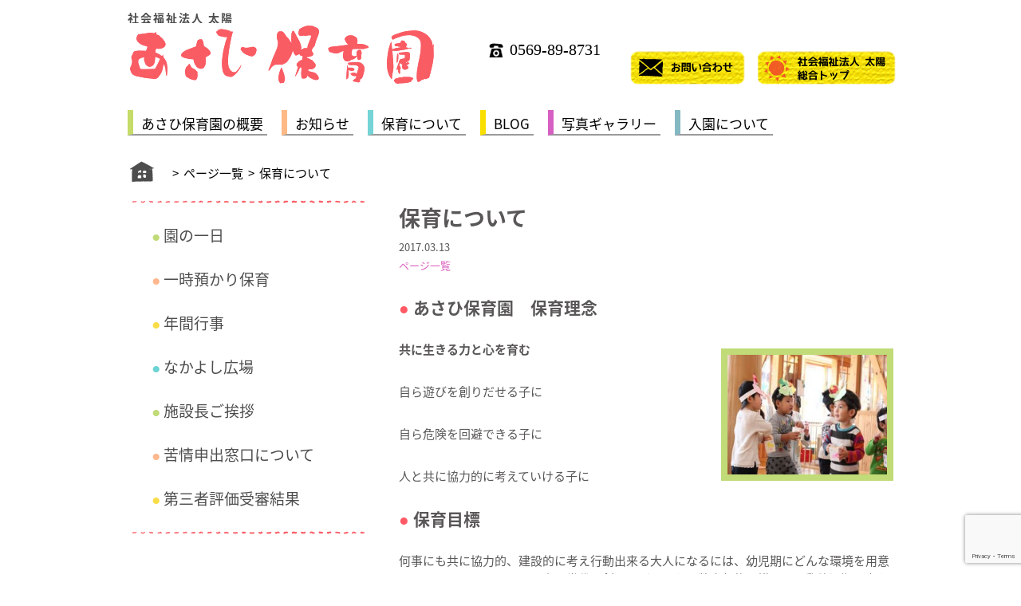

--- FILE ---
content_type: text/html; charset=UTF-8
request_url: https://www.taiyo-asahi.com/archives/asahi/28
body_size: 13969
content:


<!DOCTYPE html>
<html>

    <head>
        <meta name="viewport"
              content="width=device-width,initial-scale=1.0,user-scalable=no">
        <link rel="stylesheet" href="https://www.taiyo-asahi.com/wp-content/themes/Asahi/css/reset.css"
              type="text/css" />
        <link rel="stylesheet" href="https://www.taiyo-asahi.com/wp-content/themes/Asahi/style.css"
              type="text/css" />
        <script src="//ajax.googleapis.com/ajax/libs/jquery/1.7.2/jquery.min.js"></script>
        <script src="https://www.taiyo-asahi.com/wp-content/themes/Asahi/js/main.js" type="text/javascript"></script>

                    <!--title -->
                            <title>【あさひ保育園】保育について | ～社会福祉法人 太陽～愛知県半田市～</title>
            
            <!--meta description -->
                            <meta name="description" content="保育について | あさひ保育園をはじめ学童や放課後デイサービスを運営～愛知県半田市で15年の歩み〜子育て支援ネットワークを構築する">
                        <!--meta keywords -->
                            <meta name="keywords" content="★">
                    
        <!-- facebook ogp -->
        <meta property="og:locale" content="ja_JP"> <meta property="og:type" content="website"> <meta property="og:site_name" content="～社会福祉法人 太陽～愛知県半田市～">   <meta property="og:title" content="保育について">  <meta property="og:url" content="https://www.taiyo-asahi.com/archives/asahi/28">                 <meta property="og:description" content="あさひ保育園　保育理念 共に生きる力と心を育む 自ら遊びを創りだせる子に 自ら危険を回避できる子に 人と共に協力的に考えていける子に 保育目標 何事にも共に協力的、建設的に考え行動出来る大人になるには">

               <meta property="og:image" content="https://www.taiyo-asahi.com/wp-content/uploads/2017/03/asahi2-1024x368.png">   
        <!-- facebook ogp -->

    <div id="fb-root"></div>
    <script>(function (d, s, id) {
            var js, fjs = d.getElementsByTagName(s)[0];
            if (d.getElementById(id))
                return;
            js = d.createElement(s);
            js.id = id;
            js.src = "//connect.facebook.net/ja_JP/sdk.js#xfbml=1&version=v2.8";
            fjs.parentNode.insertBefore(js, fjs);
        }(document, 'script', 'facebook-jssdk'));</script>

<!-- Global site tag (gtag.js) - Google Analytics -->
<script async src="https://www.googletagmanager.com/gtag/js?id=UA-113362484-1"></script>
        <script>
          window.dataLayer = window.dataLayer || [];
          function gtag(){dataLayer.push(arguments);}
          gtag('js', new Date());

          gtag('config', 'UA-113362484-1');
        </script>
        
    <meta name='robots' content='max-image-preview:large' />
<link rel='dns-prefetch' href='//static.addtoany.com' />
<link rel='dns-prefetch' href='//cdn.jsdelivr.net' />
<link rel="alternate" type="application/rss+xml" title="～社会福祉法人 太陽～愛知県半田市～ &raquo; 保育について のコメントのフィード" href="https://www.taiyo-asahi.com/archives/asahi/28/feed" />
<link rel="alternate" title="oEmbed (JSON)" type="application/json+oembed" href="https://www.taiyo-asahi.com/wp-json/oembed/1.0/embed?url=https%3A%2F%2Fwww.taiyo-asahi.com%2Farchives%2Fasahi%2F28" />
<link rel="alternate" title="oEmbed (XML)" type="text/xml+oembed" href="https://www.taiyo-asahi.com/wp-json/oembed/1.0/embed?url=https%3A%2F%2Fwww.taiyo-asahi.com%2Farchives%2Fasahi%2F28&#038;format=xml" />
<style id='wp-img-auto-sizes-contain-inline-css' type='text/css'>
img:is([sizes=auto i],[sizes^="auto," i]){contain-intrinsic-size:3000px 1500px}
/*# sourceURL=wp-img-auto-sizes-contain-inline-css */
</style>
<style id='wp-emoji-styles-inline-css' type='text/css'>

	img.wp-smiley, img.emoji {
		display: inline !important;
		border: none !important;
		box-shadow: none !important;
		height: 1em !important;
		width: 1em !important;
		margin: 0 0.07em !important;
		vertical-align: -0.1em !important;
		background: none !important;
		padding: 0 !important;
	}
/*# sourceURL=wp-emoji-styles-inline-css */
</style>
<style id='wp-block-library-inline-css' type='text/css'>
:root{--wp-block-synced-color:#7a00df;--wp-block-synced-color--rgb:122,0,223;--wp-bound-block-color:var(--wp-block-synced-color);--wp-editor-canvas-background:#ddd;--wp-admin-theme-color:#007cba;--wp-admin-theme-color--rgb:0,124,186;--wp-admin-theme-color-darker-10:#006ba1;--wp-admin-theme-color-darker-10--rgb:0,107,160.5;--wp-admin-theme-color-darker-20:#005a87;--wp-admin-theme-color-darker-20--rgb:0,90,135;--wp-admin-border-width-focus:2px}@media (min-resolution:192dpi){:root{--wp-admin-border-width-focus:1.5px}}.wp-element-button{cursor:pointer}:root .has-very-light-gray-background-color{background-color:#eee}:root .has-very-dark-gray-background-color{background-color:#313131}:root .has-very-light-gray-color{color:#eee}:root .has-very-dark-gray-color{color:#313131}:root .has-vivid-green-cyan-to-vivid-cyan-blue-gradient-background{background:linear-gradient(135deg,#00d084,#0693e3)}:root .has-purple-crush-gradient-background{background:linear-gradient(135deg,#34e2e4,#4721fb 50%,#ab1dfe)}:root .has-hazy-dawn-gradient-background{background:linear-gradient(135deg,#faaca8,#dad0ec)}:root .has-subdued-olive-gradient-background{background:linear-gradient(135deg,#fafae1,#67a671)}:root .has-atomic-cream-gradient-background{background:linear-gradient(135deg,#fdd79a,#004a59)}:root .has-nightshade-gradient-background{background:linear-gradient(135deg,#330968,#31cdcf)}:root .has-midnight-gradient-background{background:linear-gradient(135deg,#020381,#2874fc)}:root{--wp--preset--font-size--normal:16px;--wp--preset--font-size--huge:42px}.has-regular-font-size{font-size:1em}.has-larger-font-size{font-size:2.625em}.has-normal-font-size{font-size:var(--wp--preset--font-size--normal)}.has-huge-font-size{font-size:var(--wp--preset--font-size--huge)}.has-text-align-center{text-align:center}.has-text-align-left{text-align:left}.has-text-align-right{text-align:right}.has-fit-text{white-space:nowrap!important}#end-resizable-editor-section{display:none}.aligncenter{clear:both}.items-justified-left{justify-content:flex-start}.items-justified-center{justify-content:center}.items-justified-right{justify-content:flex-end}.items-justified-space-between{justify-content:space-between}.screen-reader-text{border:0;clip-path:inset(50%);height:1px;margin:-1px;overflow:hidden;padding:0;position:absolute;width:1px;word-wrap:normal!important}.screen-reader-text:focus{background-color:#ddd;clip-path:none;color:#444;display:block;font-size:1em;height:auto;left:5px;line-height:normal;padding:15px 23px 14px;text-decoration:none;top:5px;width:auto;z-index:100000}html :where(.has-border-color){border-style:solid}html :where([style*=border-top-color]){border-top-style:solid}html :where([style*=border-right-color]){border-right-style:solid}html :where([style*=border-bottom-color]){border-bottom-style:solid}html :where([style*=border-left-color]){border-left-style:solid}html :where([style*=border-width]){border-style:solid}html :where([style*=border-top-width]){border-top-style:solid}html :where([style*=border-right-width]){border-right-style:solid}html :where([style*=border-bottom-width]){border-bottom-style:solid}html :where([style*=border-left-width]){border-left-style:solid}html :where(img[class*=wp-image-]){height:auto;max-width:100%}:where(figure){margin:0 0 1em}html :where(.is-position-sticky){--wp-admin--admin-bar--position-offset:var(--wp-admin--admin-bar--height,0px)}@media screen and (max-width:600px){html :where(.is-position-sticky){--wp-admin--admin-bar--position-offset:0px}}

/*# sourceURL=wp-block-library-inline-css */
</style><style id='global-styles-inline-css' type='text/css'>
:root{--wp--preset--aspect-ratio--square: 1;--wp--preset--aspect-ratio--4-3: 4/3;--wp--preset--aspect-ratio--3-4: 3/4;--wp--preset--aspect-ratio--3-2: 3/2;--wp--preset--aspect-ratio--2-3: 2/3;--wp--preset--aspect-ratio--16-9: 16/9;--wp--preset--aspect-ratio--9-16: 9/16;--wp--preset--color--black: #000000;--wp--preset--color--cyan-bluish-gray: #abb8c3;--wp--preset--color--white: #ffffff;--wp--preset--color--pale-pink: #f78da7;--wp--preset--color--vivid-red: #cf2e2e;--wp--preset--color--luminous-vivid-orange: #ff6900;--wp--preset--color--luminous-vivid-amber: #fcb900;--wp--preset--color--light-green-cyan: #7bdcb5;--wp--preset--color--vivid-green-cyan: #00d084;--wp--preset--color--pale-cyan-blue: #8ed1fc;--wp--preset--color--vivid-cyan-blue: #0693e3;--wp--preset--color--vivid-purple: #9b51e0;--wp--preset--gradient--vivid-cyan-blue-to-vivid-purple: linear-gradient(135deg,rgb(6,147,227) 0%,rgb(155,81,224) 100%);--wp--preset--gradient--light-green-cyan-to-vivid-green-cyan: linear-gradient(135deg,rgb(122,220,180) 0%,rgb(0,208,130) 100%);--wp--preset--gradient--luminous-vivid-amber-to-luminous-vivid-orange: linear-gradient(135deg,rgb(252,185,0) 0%,rgb(255,105,0) 100%);--wp--preset--gradient--luminous-vivid-orange-to-vivid-red: linear-gradient(135deg,rgb(255,105,0) 0%,rgb(207,46,46) 100%);--wp--preset--gradient--very-light-gray-to-cyan-bluish-gray: linear-gradient(135deg,rgb(238,238,238) 0%,rgb(169,184,195) 100%);--wp--preset--gradient--cool-to-warm-spectrum: linear-gradient(135deg,rgb(74,234,220) 0%,rgb(151,120,209) 20%,rgb(207,42,186) 40%,rgb(238,44,130) 60%,rgb(251,105,98) 80%,rgb(254,248,76) 100%);--wp--preset--gradient--blush-light-purple: linear-gradient(135deg,rgb(255,206,236) 0%,rgb(152,150,240) 100%);--wp--preset--gradient--blush-bordeaux: linear-gradient(135deg,rgb(254,205,165) 0%,rgb(254,45,45) 50%,rgb(107,0,62) 100%);--wp--preset--gradient--luminous-dusk: linear-gradient(135deg,rgb(255,203,112) 0%,rgb(199,81,192) 50%,rgb(65,88,208) 100%);--wp--preset--gradient--pale-ocean: linear-gradient(135deg,rgb(255,245,203) 0%,rgb(182,227,212) 50%,rgb(51,167,181) 100%);--wp--preset--gradient--electric-grass: linear-gradient(135deg,rgb(202,248,128) 0%,rgb(113,206,126) 100%);--wp--preset--gradient--midnight: linear-gradient(135deg,rgb(2,3,129) 0%,rgb(40,116,252) 100%);--wp--preset--font-size--small: 13px;--wp--preset--font-size--medium: 20px;--wp--preset--font-size--large: 36px;--wp--preset--font-size--x-large: 42px;--wp--preset--spacing--20: 0.44rem;--wp--preset--spacing--30: 0.67rem;--wp--preset--spacing--40: 1rem;--wp--preset--spacing--50: 1.5rem;--wp--preset--spacing--60: 2.25rem;--wp--preset--spacing--70: 3.38rem;--wp--preset--spacing--80: 5.06rem;--wp--preset--shadow--natural: 6px 6px 9px rgba(0, 0, 0, 0.2);--wp--preset--shadow--deep: 12px 12px 50px rgba(0, 0, 0, 0.4);--wp--preset--shadow--sharp: 6px 6px 0px rgba(0, 0, 0, 0.2);--wp--preset--shadow--outlined: 6px 6px 0px -3px rgb(255, 255, 255), 6px 6px rgb(0, 0, 0);--wp--preset--shadow--crisp: 6px 6px 0px rgb(0, 0, 0);}:where(.is-layout-flex){gap: 0.5em;}:where(.is-layout-grid){gap: 0.5em;}body .is-layout-flex{display: flex;}.is-layout-flex{flex-wrap: wrap;align-items: center;}.is-layout-flex > :is(*, div){margin: 0;}body .is-layout-grid{display: grid;}.is-layout-grid > :is(*, div){margin: 0;}:where(.wp-block-columns.is-layout-flex){gap: 2em;}:where(.wp-block-columns.is-layout-grid){gap: 2em;}:where(.wp-block-post-template.is-layout-flex){gap: 1.25em;}:where(.wp-block-post-template.is-layout-grid){gap: 1.25em;}.has-black-color{color: var(--wp--preset--color--black) !important;}.has-cyan-bluish-gray-color{color: var(--wp--preset--color--cyan-bluish-gray) !important;}.has-white-color{color: var(--wp--preset--color--white) !important;}.has-pale-pink-color{color: var(--wp--preset--color--pale-pink) !important;}.has-vivid-red-color{color: var(--wp--preset--color--vivid-red) !important;}.has-luminous-vivid-orange-color{color: var(--wp--preset--color--luminous-vivid-orange) !important;}.has-luminous-vivid-amber-color{color: var(--wp--preset--color--luminous-vivid-amber) !important;}.has-light-green-cyan-color{color: var(--wp--preset--color--light-green-cyan) !important;}.has-vivid-green-cyan-color{color: var(--wp--preset--color--vivid-green-cyan) !important;}.has-pale-cyan-blue-color{color: var(--wp--preset--color--pale-cyan-blue) !important;}.has-vivid-cyan-blue-color{color: var(--wp--preset--color--vivid-cyan-blue) !important;}.has-vivid-purple-color{color: var(--wp--preset--color--vivid-purple) !important;}.has-black-background-color{background-color: var(--wp--preset--color--black) !important;}.has-cyan-bluish-gray-background-color{background-color: var(--wp--preset--color--cyan-bluish-gray) !important;}.has-white-background-color{background-color: var(--wp--preset--color--white) !important;}.has-pale-pink-background-color{background-color: var(--wp--preset--color--pale-pink) !important;}.has-vivid-red-background-color{background-color: var(--wp--preset--color--vivid-red) !important;}.has-luminous-vivid-orange-background-color{background-color: var(--wp--preset--color--luminous-vivid-orange) !important;}.has-luminous-vivid-amber-background-color{background-color: var(--wp--preset--color--luminous-vivid-amber) !important;}.has-light-green-cyan-background-color{background-color: var(--wp--preset--color--light-green-cyan) !important;}.has-vivid-green-cyan-background-color{background-color: var(--wp--preset--color--vivid-green-cyan) !important;}.has-pale-cyan-blue-background-color{background-color: var(--wp--preset--color--pale-cyan-blue) !important;}.has-vivid-cyan-blue-background-color{background-color: var(--wp--preset--color--vivid-cyan-blue) !important;}.has-vivid-purple-background-color{background-color: var(--wp--preset--color--vivid-purple) !important;}.has-black-border-color{border-color: var(--wp--preset--color--black) !important;}.has-cyan-bluish-gray-border-color{border-color: var(--wp--preset--color--cyan-bluish-gray) !important;}.has-white-border-color{border-color: var(--wp--preset--color--white) !important;}.has-pale-pink-border-color{border-color: var(--wp--preset--color--pale-pink) !important;}.has-vivid-red-border-color{border-color: var(--wp--preset--color--vivid-red) !important;}.has-luminous-vivid-orange-border-color{border-color: var(--wp--preset--color--luminous-vivid-orange) !important;}.has-luminous-vivid-amber-border-color{border-color: var(--wp--preset--color--luminous-vivid-amber) !important;}.has-light-green-cyan-border-color{border-color: var(--wp--preset--color--light-green-cyan) !important;}.has-vivid-green-cyan-border-color{border-color: var(--wp--preset--color--vivid-green-cyan) !important;}.has-pale-cyan-blue-border-color{border-color: var(--wp--preset--color--pale-cyan-blue) !important;}.has-vivid-cyan-blue-border-color{border-color: var(--wp--preset--color--vivid-cyan-blue) !important;}.has-vivid-purple-border-color{border-color: var(--wp--preset--color--vivid-purple) !important;}.has-vivid-cyan-blue-to-vivid-purple-gradient-background{background: var(--wp--preset--gradient--vivid-cyan-blue-to-vivid-purple) !important;}.has-light-green-cyan-to-vivid-green-cyan-gradient-background{background: var(--wp--preset--gradient--light-green-cyan-to-vivid-green-cyan) !important;}.has-luminous-vivid-amber-to-luminous-vivid-orange-gradient-background{background: var(--wp--preset--gradient--luminous-vivid-amber-to-luminous-vivid-orange) !important;}.has-luminous-vivid-orange-to-vivid-red-gradient-background{background: var(--wp--preset--gradient--luminous-vivid-orange-to-vivid-red) !important;}.has-very-light-gray-to-cyan-bluish-gray-gradient-background{background: var(--wp--preset--gradient--very-light-gray-to-cyan-bluish-gray) !important;}.has-cool-to-warm-spectrum-gradient-background{background: var(--wp--preset--gradient--cool-to-warm-spectrum) !important;}.has-blush-light-purple-gradient-background{background: var(--wp--preset--gradient--blush-light-purple) !important;}.has-blush-bordeaux-gradient-background{background: var(--wp--preset--gradient--blush-bordeaux) !important;}.has-luminous-dusk-gradient-background{background: var(--wp--preset--gradient--luminous-dusk) !important;}.has-pale-ocean-gradient-background{background: var(--wp--preset--gradient--pale-ocean) !important;}.has-electric-grass-gradient-background{background: var(--wp--preset--gradient--electric-grass) !important;}.has-midnight-gradient-background{background: var(--wp--preset--gradient--midnight) !important;}.has-small-font-size{font-size: var(--wp--preset--font-size--small) !important;}.has-medium-font-size{font-size: var(--wp--preset--font-size--medium) !important;}.has-large-font-size{font-size: var(--wp--preset--font-size--large) !important;}.has-x-large-font-size{font-size: var(--wp--preset--font-size--x-large) !important;}
/*# sourceURL=global-styles-inline-css */
</style>

<style id='classic-theme-styles-inline-css' type='text/css'>
/*! This file is auto-generated */
.wp-block-button__link{color:#fff;background-color:#32373c;border-radius:9999px;box-shadow:none;text-decoration:none;padding:calc(.667em + 2px) calc(1.333em + 2px);font-size:1.125em}.wp-block-file__button{background:#32373c;color:#fff;text-decoration:none}
/*# sourceURL=/wp-includes/css/classic-themes.min.css */
</style>
<link rel='stylesheet' id='contact-form-7-css' href='https://www.taiyo-asahi.com/wp-content/plugins/contact-form-7/includes/css/styles.css?ver=6.1.4' type='text/css' media='all' />
<link rel='stylesheet' id='addtoany-css' href='https://www.taiyo-asahi.com/wp-content/plugins/add-to-any/addtoany.min.css?ver=1.16' type='text/css' media='all' />
<script type="text/javascript" id="addtoany-core-js-before">
/* <![CDATA[ */
window.a2a_config=window.a2a_config||{};a2a_config.callbacks=[];a2a_config.overlays=[];a2a_config.templates={};a2a_localize = {
	Share: "共有",
	Save: "ブックマーク",
	Subscribe: "購読",
	Email: "メール",
	Bookmark: "ブックマーク",
	ShowAll: "すべて表示する",
	ShowLess: "小さく表示する",
	FindServices: "サービスを探す",
	FindAnyServiceToAddTo: "追加するサービスを今すぐ探す",
	PoweredBy: "Powered by",
	ShareViaEmail: "メールでシェアする",
	SubscribeViaEmail: "メールで購読する",
	BookmarkInYourBrowser: "ブラウザにブックマーク",
	BookmarkInstructions: "このページをブックマークするには、 Ctrl+D または \u2318+D を押下。",
	AddToYourFavorites: "お気に入りに追加",
	SendFromWebOrProgram: "任意のメールアドレスまたはメールプログラムから送信",
	EmailProgram: "メールプログラム",
	More: "詳細&#8230;",
	ThanksForSharing: "共有ありがとうございます !",
	ThanksForFollowing: "フォローありがとうございます !"
};


//# sourceURL=addtoany-core-js-before
/* ]]> */
</script>
<script type="text/javascript" defer src="https://static.addtoany.com/menu/page.js" id="addtoany-core-js"></script>
<script type="text/javascript" src="https://www.taiyo-asahi.com/wp-includes/js/jquery/jquery.min.js?ver=3.7.1" id="jquery-core-js"></script>
<script type="text/javascript" src="https://www.taiyo-asahi.com/wp-includes/js/jquery/jquery-migrate.min.js?ver=3.4.1" id="jquery-migrate-js"></script>
<script type="text/javascript" defer src="https://www.taiyo-asahi.com/wp-content/plugins/add-to-any/addtoany.min.js?ver=1.1" id="addtoany-jquery-js"></script>
<link rel="https://api.w.org/" href="https://www.taiyo-asahi.com/wp-json/" /><link rel="alternate" title="JSON" type="application/json" href="https://www.taiyo-asahi.com/wp-json/wp/v2/asahi/28" /><link rel="EditURI" type="application/rsd+xml" title="RSD" href="https://www.taiyo-asahi.com/xmlrpc.php?rsd" />
<link rel="canonical" href="https://www.taiyo-asahi.com/archives/asahi/28" />
<link rel='shortlink' href='https://www.taiyo-asahi.com/?p=28' />

</head>

<body>

    <div id="menu-box">
        <div id="toggle"><a class='noslimstat' href="#">menu</a></div>

                    <div class="menu-%e3%81%82%e3%81%95%e3%81%b2-%e3%82%b9%e3%83%9e%e3%83%9b-container"><ul id="togglemenu" class="menu"><li id="menu-item-471" class="menu-item menu-item-type-post_type menu-item-object-asahi menu-item-471"><a href="https://www.taiyo-asahi.com/archives/asahi/27">あさひ保育園の概要</a></li>
<li id="menu-item-474" class="menu-item menu-item-type-taxonomy menu-item-object-asahi_cat menu-item-474"><a href="https://www.taiyo-asahi.com/archives/asahi_cat/asahi_news">お知らせ</a></li>
<li id="menu-item-470" class="menu-item menu-item-type-post_type menu-item-object-asahi current-menu-item menu-item-has-children menu-item-470"><a href="https://www.taiyo-asahi.com/archives/asahi/28" aria-current="page">保育について</a>
<ul class="sub-menu">
	<li id="menu-item-855" class="menu-item menu-item-type-post_type menu-item-object-asahi menu-item-855"><a href="https://www.taiyo-asahi.com/archives/asahi/55">園の一日</a></li>
	<li id="menu-item-856" class="menu-item menu-item-type-post_type menu-item-object-asahi menu-item-856"><a href="https://www.taiyo-asahi.com/archives/asahi/54">年間行事</a></li>
	<li id="menu-item-857" class="menu-item menu-item-type-post_type menu-item-object-asahi menu-item-857"><a href="https://www.taiyo-asahi.com/archives/asahi/48">スタッフ紹介</a></li>
	<li id="menu-item-469" class="menu-item menu-item-type-post_type menu-item-object-asahi menu-item-469"><a href="https://www.taiyo-asahi.com/archives/asahi/29">入園について</a></li>
	<li id="menu-item-853" class="menu-item menu-item-type-post_type menu-item-object-asahi menu-item-853"><a href="https://www.taiyo-asahi.com/archives/asahi/322">一時預かり保育</a></li>
	<li id="menu-item-854" class="menu-item menu-item-type-post_type menu-item-object-asahi menu-item-854"><a href="https://www.taiyo-asahi.com/archives/asahi/319">なかよし広場</a></li>
</ul>
</li>
<li id="menu-item-472" class="menu-item menu-item-type-taxonomy menu-item-object-asahi_cat menu-item-472"><a href="https://www.taiyo-asahi.com/archives/asahi_cat/asahi_blog">BLOG</a></li>
<li id="menu-item-473" class="menu-item menu-item-type-taxonomy menu-item-object-asahi_cat menu-item-473"><a href="https://www.taiyo-asahi.com/archives/asahi_cat/asahi_gallery">写真ギャラリー</a></li>
</ul></div>        
    </div>

    <div id="header">
        <div class="wrap">

            <div class="logo">
                                <div class="description">社会福祉法人 太陽</div>
                                                    <a href="https://www.taiyo-asahi.com/asahi">
                        <img src="https://www.taiyo-asahi.com/img/asahi-logo.png" alt=""/>
                    </a>
                            </div>
            <div class="info">
                <div class="tel-wrap">
                    <div class="tel">
                                                <a href="tel:0569898731">0569-89-8731</a>
                                            </div>
                </div>
                <div class="contact">

                    
                    <a target="_blank" href="https://www.taiyo-asahi.com/contact">
                        <img src="https://www.taiyo-asahi.com/img/header-contact.png" alt=""/>
                    </a>

                </div>
                <div class="home">
                    <a target="_blank" href="https://www.taiyo-asahi.com">
                        <img src="https://www.taiyo-asahi.com/img/header-gototop.png" alt=""/>
                    </a>
                </div>
            </div>

        </div>
    </div>

    <div id="global">
        <div class="wrap">
                            <div class="menu-%e3%81%82%e3%81%95%e3%81%b2-%e3%82%b0%e3%83%ad%e3%83%bc%e3%83%90%e3%83%ab-container"><ul id="menu-%e3%81%82%e3%81%95%e3%81%b2-%e3%82%b0%e3%83%ad%e3%83%bc%e3%83%90%e3%83%ab" class="menu"><li id="menu-item-44" class="menu-item menu-item-type-post_type menu-item-object-asahi menu-item-44"><a href="https://www.taiyo-asahi.com/archives/asahi/27">あさひ保育園の概要</a></li>
<li id="menu-item-526" class="menu-item menu-item-type-taxonomy menu-item-object-asahi_cat menu-item-526"><a href="https://www.taiyo-asahi.com/archives/asahi_cat/asahi_news">お知らせ</a></li>
<li id="menu-item-45" class="menu-item menu-item-type-post_type menu-item-object-asahi current-menu-item menu-item-45"><a href="https://www.taiyo-asahi.com/archives/asahi/28" aria-current="page">保育について</a></li>
<li id="menu-item-39" class="menu-item menu-item-type-taxonomy menu-item-object-asahi_cat menu-item-39"><a href="https://www.taiyo-asahi.com/archives/asahi_cat/asahi_blog">BLOG</a></li>
<li id="menu-item-40" class="menu-item menu-item-type-taxonomy menu-item-object-asahi_cat menu-item-40"><a href="https://www.taiyo-asahi.com/archives/asahi_cat/asahi_gallery">写真ギャラリー</a></li>
<li id="menu-item-43" class="menu-item menu-item-type-post_type menu-item-object-asahi menu-item-43"><a href="https://www.taiyo-asahi.com/archives/asahi/29">入園について</a></li>
</ul></div>                    </div>
    </div>

    <div id="main">

        <div class="wrap">

                            <div class="breadcrumbs">
                    <div id="breadcrumbs_underlayer" class="clearfix" ><ul><li class="breadcrumb_top" itemscope itemtype="http://data-vocabulary.org/Breadcrumb"><a href="https://www.taiyo-asahi.com/asahi/" itemprop="url"><span itemprop="title"><img src='https://www.taiyo-asahi.com/img/home-icon.png' alt=''/></span></a></li><li>&nbsp;&nbsp;>&nbsp;&nbsp;</li><li itemscope itemtype="http://data-vocabulary.org/Breadcrumb"><a href="https://www.taiyo-asahi.com/archives/asahi_cat/asahi_page" itemprop="url"><span itemprop="title">ページ一覧</span></a></li><li>&nbsp;&nbsp;>&nbsp;&nbsp;</li><li>保育について</li></ul></div>                </div>
            
        </div>
<div class="wrap">

            <div id="sidebar">


<div class="submenu">
<img class="img" src="https://www.taiyo-asahi.com/img/sidebar-line.png" alt=""/>
<div class="menu-%e3%81%82%e3%81%95%e3%81%b2-%e3%82%b5%e3%83%96%e3%83%a1%e3%83%8b%e3%83%a5%e3%83%bc-container"><ul id="menu-%e3%81%82%e3%81%95%e3%81%b2-%e3%82%b5%e3%83%96%e3%83%a1%e3%83%8b%e3%83%a5%e3%83%bc" class="menu"><li id="menu-item-361" class="menu-item menu-item-type-post_type menu-item-object-asahi menu-item-361"><a href="https://www.taiyo-asahi.com/archives/asahi/55">園の一日</a></li>
<li id="menu-item-359" class="menu-item menu-item-type-post_type menu-item-object-asahi menu-item-359"><a href="https://www.taiyo-asahi.com/archives/asahi/322">一時預かり保育</a></li>
<li id="menu-item-362" class="menu-item menu-item-type-post_type menu-item-object-asahi menu-item-362"><a href="https://www.taiyo-asahi.com/archives/asahi/54">年間行事</a></li>
<li id="menu-item-360" class="menu-item menu-item-type-post_type menu-item-object-asahi menu-item-360"><a href="https://www.taiyo-asahi.com/archives/asahi/319">なかよし広場</a></li>
<li id="menu-item-6045" class="menu-item menu-item-type-post_type menu-item-object-asahi menu-item-6045"><a href="https://www.taiyo-asahi.com/archives/asahi/6003">施設長ご挨拶</a></li>
<li id="menu-item-851" class="menu-item menu-item-type-post_type menu-item-object-asahi menu-item-851"><a href="https://www.taiyo-asahi.com/archives/asahi/849">苦情申出窓口について</a></li>
<li id="menu-item-1017" class="menu-item menu-item-type-post_type menu-item-object-page menu-item-1017"><a href="https://www.taiyo-asahi.com/dai3sha">第三者評価受審結果</a></li>
</ul></div><img class="img" src="https://www.taiyo-asahi.com/img/sidebar-line.png" alt=""/>
</div>


<div class="widget_text block"><div class="textwidget custom-html-widget"><a target="_blank" href="https://www.taiyo-asahi.com/grouplist">
<img src="https://www.taiyo-asahi.com/wp-content/uploads/2017/03/asahibanner1.png" />
</a></div></div><div class="widget_text block"><div class="textwidget custom-html-widget"><a target="_blank" href="https://www.taiyo-asahi.com/network">
<img src="https://www.taiyo-asahi.com/wp-content/uploads/2017/03/asahibanner2.png" />
</a></div></div><div class="widget_text block"><div class="textwidget custom-html-widget"><a target="_blank" href="https://www.taiyo-asahi.com/future">
<img src="https://www.taiyo-asahi.com/wp-content/uploads/2017/03/asahibanner3.png" />
</a></div></div><div class="widget_text block"><div class="textwidget custom-html-widget"><div class="fb-page" data-href="https://www.facebook.com/Asahihoikuen/" data-tabs="timeline" data-width="300" data-height="255" data-small-header="false" data-adapt-container-width="true" data-hide-cover="false" data-show-facepile="true"><blockquote cite="https://www.facebook.com/Asahihoikuen/" class="fb-xfbml-parse-ignore"><a href="https://www.facebook.com/Asahihoikuen/">あさひ保育園【半田市】0歳児～2歳児の保育園</a></blockquote></div></div></div><div class="widget_text block"><div class="textwidget custom-html-widget"><a target="_blank" href="https://www.city.handa.lg.jp/">
<img src="https://www.taiyo-asahi.com/wp-content/uploads/2017/03/banner001.png" />
</a></div></div><div class="widget_text block"><div class="textwidget custom-html-widget"><a target="_blank" href="https://www.city.nishio.aichi.jp/">
<img src="https://www.taiyo-asahi.com/wp-content/uploads/2021/07/nishio.link_.bn_.png" />
</a></div></div><div class="widget_text block"><div class="textwidget custom-html-widget"><a target="_blank" href="https://www.handa-shakyo.com/index.php">
<img src="https://www.taiyo-asahi.com/wp-content/uploads/2017/03/banner002.png" />
</a></div></div>




</div>
    
    <div id="single" class="under">
                    
                <h2 class="title">
                    保育について                </h2>

                <div class="info">
                    <div>2017.03.13</div>
                    <div>
                        
                        <a href="https://www.taiyo-asahi.com/archives/asahi_cat/asahi_page" >ページ一覧</a>

                    </div>
                </div>

                <div class="cont">
                    <h3 id="cc-m-header-6448036389">あさひ保育園　保育理念</h3>
<p><strong>共に生きる力と心を育む</strong><img decoding="async" class="alignright wp-image-297" src="https://www.taiyo-asahi.com/wp-content/uploads/2017/03/0203_4-300x225.jpg" alt="" width="200" height="150" srcset="https://www.taiyo-asahi.com/wp-content/uploads/2017/03/0203_4-300x225.jpg 300w, https://www.taiyo-asahi.com/wp-content/uploads/2017/03/0203_4.jpg 320w" sizes="(max-width: 200px) 100vw, 200px" /></p>
<p>自ら遊びを創りだせる子に</p>
<p>自ら危険を回避できる子に</p>
<p>人と共に協力的に考えていける子に</p>
<h3>保育目標</h3>
<p>何事にも共に協力的、建設的に考え行動出来る大人になるには、幼児期にどんな環境を用意したらいいのでしょうか。次の世代を創るこどもたちの数十年後を描いて、乳幼児期の育ちの方向を確認し、保育者が保護者と共に考え一緒に子育てが出来る、成熟した大人社会の中でこどもたちの育ちを見守ります。</p>
<h3>保育方針</h3>
<p><img decoding="async" class="alignright size-full wp-image-233" src="https://www.taiyo-asahi.com/wp-content/uploads/2017/03/4.jpg" alt="" width="240" height="160">あさひ保育園は子ども同士で思いっきり遊びコミュニケーションを通して、生きる力を育んでいくための大切な場です。楽しく遊んで、おいしく食べて、すやすやと眠る。0､1､2才児は安定した暮らしのリズムのなかで、心身共に健康的な状態を体得していきます。<br />
お母さんと一緒もいいけれど、お友達と遊ぶのもなかなか楽しいもの。子どもの中に芽生えた好奇心と意欲は、お友達とのかかわりの中でどんどん膨らんでいきます。時には泣かされたり泣かしたりしながら、子どもは自分自身の感性で「仲良くやっていく方向」を見つけていきます。<br />
あさひ保育園は自ら育つ子どもたちを温かく見守ります。</p>
<p><img decoding="async" class="alignleft size-medium wp-image-235" src="https://www.taiyo-asahi.com/wp-content/uploads/2017/03/6-300x200.jpg" alt="" width="260" height="auto"><img decoding="async" class="alignright size-medium wp-image-234" src="https://www.taiyo-asahi.com/wp-content/uploads/2017/03/5-300x200.jpg" alt="" width="260" height="auto"></p>
<p><br style="clear: both;"></p>
<h3>クラス編成（平成28年10月現在）</h3>
<p>0歳児（ひつじ）…　6名<br />
1歳児（りす）　…　15名<br />
2歳児（うさぎ）…　15名<br />
一時預かり（ことり）…　8名</p>
<h3>あさひ保育園の保育事業</h3>
<h4>（1）乳児保育</h4>
<p>産休明け2カ月以上児～2歳児まで</p>
<h4>（2）延長保育</h4>
<p>勤務の都合上、早延長保育を希望する保護者のために下記の通り保育を実施致します。<br />
・早朝保育　　7：30～8：00<br />
・延長保育　16：00～19：00<br />
※別途申し込みが必要です。必要な方は職員室まで、お尋ねください。</p>
<h4>（3）一時的保育(一時預かり保育)</h4>
<p>保育園の入所要件に満たない満1歳以上就学前児童を、家庭で保育ができなく<br />
なったときに保育園において一時的に保育します。<br />
※申し込みは、あさひ保育園（0569-89-8731）までご相談ください。</p>
<p><strong>非定型的保育</strong><br />
保護者の労働、就業訓練、就学等により、断続的に家庭保育ができなくなる場合に保育します。 （週3日、月14日以内）</p>
<p><strong>緊急一時保育</strong><br />
保護者の疾病、災害、事故、出産、看護、介護、冠婚葬祭等社会的にやむを得ない事由により、緊急一時的に家庭保育ができなくなる場合に保育します。 （月14日以内）</p>
<p><strong>私的保育サービス</strong><br />
その他の理由及び私的な理由により、一時的に保育が必要となる場合に保育します。 （月1日）</p>
<p style="text-align: center;"><a href="https://www.taiyo-asahi.com/archives/asahi/322">※一時預かり保育について詳しくはこちらから＞＞</a></p>
<h4>（4）園解放（なかよし広場）</h4>
<p>対象…子育て中の親子　　　時間…9時30分～11時00分<br />
◎開催日　第1・第3木曜日</p>
<p style="text-align: center;"><a href="https://www.taiyo-asahi.com/archives/asahi/319">※なかよし広場について詳しくはこちらから&gt;&gt;</a></p>
<h4>（5）育児相談</h4>
<p>遊びや人間関係、発育・発達、基本的生活習慣、栄養など子育て全般の相談を受けています。</p>
<h3>父母の会（保護者会）について</h3>
<p>全園児の保護者で組織している会で、会員相互の連絡を取り合って親睦を深めたり、園の保育目標に沿って保育がスムーズかつ効果的に行えるよう、側面から応援・協力していただくことを目的としています。</p>
<p>1.父母の会費…年2,400円<br />
一年分の会費をまとめて4月中旬頃、集金袋にて徴収させていただきます。</p>
<p>2.父母の会役員選出…立候補もしくは推薦、抽選にて選出</p>
<p>3.役員の主な仕事…父母の会費の収支確認　保健会への参加</p>
<h3>服装について</h3>
<p>カラー帽子、名札、黄色鞄（2歳児のみ）<br />
運動のしやすい服装（パーカーのついている服は事故防止のため不可）<br />
運動靴（サンダルやかかとのない靴、クロックスは不可）、雨天時長靴をはいてきた場合は、運動靴を別に持参してください。</p>
<p style="text-align: center;"><a href="https://www.taiyo-asahi.com/archives/asahi/55">園の一日はこちらから&gt;&gt;</a></p>
<div class="addtoany_share_save_container addtoany_content addtoany_content_bottom"><div class="a2a_kit a2a_kit_size_20 addtoany_list" data-a2a-url="https://www.taiyo-asahi.com/archives/asahi/28" data-a2a-title="保育について"><a class="a2a_button_x" href="https://www.addtoany.com/add_to/x?linkurl=https%3A%2F%2Fwww.taiyo-asahi.com%2Farchives%2Fasahi%2F28&amp;linkname=%E4%BF%9D%E8%82%B2%E3%81%AB%E3%81%A4%E3%81%84%E3%81%A6" title="X" rel="nofollow noopener" target="_blank"></a><a class="a2a_button_facebook" href="https://www.addtoany.com/add_to/facebook?linkurl=https%3A%2F%2Fwww.taiyo-asahi.com%2Farchives%2Fasahi%2F28&amp;linkname=%E4%BF%9D%E8%82%B2%E3%81%AB%E3%81%A4%E3%81%84%E3%81%A6" title="Facebook" rel="nofollow noopener" target="_blank"></a></div></div>                </div>

                    
        <div class="under-info">

            
            <!-- 前後記事 -->
            <div class="clear">
                <div class="prev-next">
                                            <div class="left">
                            ＜
                            <a href="https://www.taiyo-asahi.com/archives/asahi/27" rel="prev">あさひ保育園の概要</a>                        </div>
                                                                <div class="right">
                            <a href="https://www.taiyo-asahi.com/archives/asahi/54" rel="next">年間行事</a>                            ＞
                        </div>
                                    </div>
            </div>

            <!--関連記事-->
            

        </div>

    </div>

    
</div>
</div>

</div><!--#main-->


<div id="footer">
    <div class="wrap">

        <div class="pageup">
            <a href="#"><img src="https://www.taiyo-asahi.com/wp-content/themes/Asahi/img/pageup.png" /></a>
        </div>

        <div class="footer-logo">
            <a target="_blank" href="https://www.taiyo-asahi.com"><img src="https://www.taiyo-asahi.com/img/footer-logo.png" alt=""/></a>
        </div>
        
                <div class="menu1">
            <div class="menu-%e3%81%82%e3%81%95%e3%81%b2-%e3%83%95%e3%83%83%e3%82%bf%e3%83%bc%ef%bc%91-container"><ul id="menu-%e3%81%82%e3%81%95%e3%81%b2-%e3%83%95%e3%83%83%e3%82%bf%e3%83%bc%ef%bc%91" class="menu"><li id="menu-item-47" class="menu-item menu-item-type-post_type menu-item-object-asahi menu-item-has-children menu-item-47"><a href="https://www.taiyo-asahi.com/archives/asahi/27">あさひ保育園について</a>
<ul class="sub-menu">
	<li id="menu-item-6046" class="menu-item menu-item-type-post_type menu-item-object-asahi menu-item-6046"><a href="https://www.taiyo-asahi.com/archives/asahi/6003">施設長ご挨拶</a></li>
	<li id="menu-item-50" class="menu-item menu-item-type-post_type menu-item-object-asahi menu-item-50"><a href="https://www.taiyo-asahi.com/archives/asahi/29">入園について</a></li>
</ul>
</li>
<li id="menu-item-52" class="menu-item menu-item-type-taxonomy menu-item-object-asahi_cat menu-item-52"><a href="https://www.taiyo-asahi.com/archives/asahi_cat/asahi_news">お知らせ</a></li>
</ul></div>        </div>
        <div class="menu2">
            <div class="menu-%e3%81%82%e3%81%95%e3%81%b2-%e3%83%95%e3%83%83%e3%82%bf%e3%83%bc%ef%bc%92-container"><ul id="menu-%e3%81%82%e3%81%95%e3%81%b2-%e3%83%95%e3%83%83%e3%82%bf%e3%83%bc%ef%bc%92" class="menu"><li id="menu-item-53" class="menu-item menu-item-type-post_type menu-item-object-asahi current-menu-item menu-item-has-children menu-item-53"><a href="https://www.taiyo-asahi.com/archives/asahi/28" aria-current="page">保育について</a>
<ul class="sub-menu">
	<li id="menu-item-57" class="menu-item menu-item-type-post_type menu-item-object-asahi menu-item-57"><a href="https://www.taiyo-asahi.com/archives/asahi/54">年間行事</a></li>
	<li id="menu-item-56" class="menu-item menu-item-type-post_type menu-item-object-asahi menu-item-56"><a href="https://www.taiyo-asahi.com/archives/asahi/55">園の一日</a></li>
</ul>
</li>
</ul></div>        </div>
        <div class="menu3">
            <div class="menu-%e3%81%82%e3%81%95%e3%81%b2-%e3%83%95%e3%83%83%e3%82%bf%e3%83%bc%ef%bc%93-container"><ul id="menu-%e3%81%82%e3%81%95%e3%81%b2-%e3%83%95%e3%83%83%e3%82%bf%e3%83%bc%ef%bc%93" class="menu"><li id="menu-item-58" class="menu-item menu-item-type-taxonomy menu-item-object-asahi_cat menu-item-58"><a href="https://www.taiyo-asahi.com/archives/asahi_cat/asahi_blog">ブログ</a></li>
<li id="menu-item-59" class="menu-item menu-item-type-taxonomy menu-item-object-asahi_cat menu-item-59"><a href="https://www.taiyo-asahi.com/archives/asahi_cat/asahi_gallery">写真ギャラリー</a></li>
<li id="menu-item-61" class="menu-item menu-item-type-post_type menu-item-object-page menu-item-61"><a href="https://www.taiyo-asahi.com/contact">お問い合わせ</a></li>
<li id="menu-item-62" class="menu-item menu-item-type-custom menu-item-object-custom menu-item-home menu-item-62"><a target="_blank" href="https://www.taiyo-asahi.com/">社会福祉法人 太陽</a></li>
</ul></div>        </div>
                

        <div class="info"> 
            <div class="text">

                        
            <div class="fb-icon"><a target="_blank" href="https://www.facebook.com/Asahihoikuen/"><img src="https://www.taiyo-asahi.com/img/fb-icon.png" alt=""/></a></div>
            <span class="big">あさひ保育園</span><br/>
            〒475-0007<br/>
            愛知県半田市西大矢知町4-61-1<br/>
            TEL:<a href="tel:0569898731">0569-89-8731</a>

                            
            </div>
        </div>

    </div>
</div>
<div class="copyright">Copyright &#169; <a target="_blank" href="https://www.taiyo-asahi.com">社会福祉法人太陽</a> All Rights Reserved.</div>
<script type="speculationrules">
{"prefetch":[{"source":"document","where":{"and":[{"href_matches":"/*"},{"not":{"href_matches":["/wp-*.php","/wp-admin/*","/wp-content/uploads/*","/wp-content/*","/wp-content/plugins/*","/wp-content/themes/Asahi/*","/*\\?(.+)"]}},{"not":{"selector_matches":"a[rel~=\"nofollow\"]"}},{"not":{"selector_matches":".no-prefetch, .no-prefetch a"}}]},"eagerness":"conservative"}]}
</script>
<!-- YouTube Feeds JS -->
<script type="text/javascript">

</script>
<script type="text/javascript" src="https://www.taiyo-asahi.com/wp-includes/js/dist/hooks.min.js?ver=dd5603f07f9220ed27f1" id="wp-hooks-js"></script>
<script type="text/javascript" src="https://www.taiyo-asahi.com/wp-includes/js/dist/i18n.min.js?ver=c26c3dc7bed366793375" id="wp-i18n-js"></script>
<script type="text/javascript" id="wp-i18n-js-after">
/* <![CDATA[ */
wp.i18n.setLocaleData( { 'text direction\u0004ltr': [ 'ltr' ] } );
//# sourceURL=wp-i18n-js-after
/* ]]> */
</script>
<script type="text/javascript" src="https://www.taiyo-asahi.com/wp-content/plugins/contact-form-7/includes/swv/js/index.js?ver=6.1.4" id="swv-js"></script>
<script type="text/javascript" id="contact-form-7-js-translations">
/* <![CDATA[ */
( function( domain, translations ) {
	var localeData = translations.locale_data[ domain ] || translations.locale_data.messages;
	localeData[""].domain = domain;
	wp.i18n.setLocaleData( localeData, domain );
} )( "contact-form-7", {"translation-revision-date":"2025-11-30 08:12:23+0000","generator":"GlotPress\/4.0.3","domain":"messages","locale_data":{"messages":{"":{"domain":"messages","plural-forms":"nplurals=1; plural=0;","lang":"ja_JP"},"This contact form is placed in the wrong place.":["\u3053\u306e\u30b3\u30f3\u30bf\u30af\u30c8\u30d5\u30a9\u30fc\u30e0\u306f\u9593\u9055\u3063\u305f\u4f4d\u7f6e\u306b\u7f6e\u304b\u308c\u3066\u3044\u307e\u3059\u3002"],"Error:":["\u30a8\u30e9\u30fc:"]}},"comment":{"reference":"includes\/js\/index.js"}} );
//# sourceURL=contact-form-7-js-translations
/* ]]> */
</script>
<script type="text/javascript" id="contact-form-7-js-before">
/* <![CDATA[ */
var wpcf7 = {
    "api": {
        "root": "https:\/\/www.taiyo-asahi.com\/wp-json\/",
        "namespace": "contact-form-7\/v1"
    }
};
//# sourceURL=contact-form-7-js-before
/* ]]> */
</script>
<script type="text/javascript" src="https://www.taiyo-asahi.com/wp-content/plugins/contact-form-7/includes/js/index.js?ver=6.1.4" id="contact-form-7-js"></script>
<script type="text/javascript" id="wp_slimstat-js-extra">
/* <![CDATA[ */
var SlimStatParams = {"transport":"ajax","ajaxurl_rest":"https://www.taiyo-asahi.com/wp-json/slimstat/v1/hit","ajaxurl_ajax":"https://www.taiyo-asahi.com/wp-admin/admin-ajax.php","ajaxurl_adblock":"https://www.taiyo-asahi.com/request/e87ae8ebd1c2c7742072021def742545/","ajaxurl":"https://www.taiyo-asahi.com/wp-admin/admin-ajax.php","baseurl":"/","dnt":"noslimstat,ab-item","ci":"YTo0OntzOjEyOiJjb250ZW50X3R5cGUiO3M6OToiY3B0OmFzYWhpIjtzOjg6ImNhdGVnb3J5IjtzOjE6IjgiO3M6MTA6ImNvbnRlbnRfaWQiO2k6Mjg7czo2OiJhdXRob3IiO3M6NToidGFpeW8iO30-.4714ed8caf950fe9a1f47dd4aa3d4581","wp_rest_nonce":"95a4582883"};
//# sourceURL=wp_slimstat-js-extra
/* ]]> */
</script>
<script defer type="text/javascript" src="https://cdn.jsdelivr.net/wp/wp-slimstat/tags/5.3.5/wp-slimstat.min.js" id="wp_slimstat-js"></script>
<script type="text/javascript" src="https://www.google.com/recaptcha/api.js?render=6LfBBFUrAAAAADMTM99dC1US2i9VfGwJdF-Cn2ME&amp;ver=3.0" id="google-recaptcha-js"></script>
<script type="text/javascript" src="https://www.taiyo-asahi.com/wp-includes/js/dist/vendor/wp-polyfill.min.js?ver=3.15.0" id="wp-polyfill-js"></script>
<script type="text/javascript" id="wpcf7-recaptcha-js-before">
/* <![CDATA[ */
var wpcf7_recaptcha = {
    "sitekey": "6LfBBFUrAAAAADMTM99dC1US2i9VfGwJdF-Cn2ME",
    "actions": {
        "homepage": "homepage",
        "contactform": "contactform"
    }
};
//# sourceURL=wpcf7-recaptcha-js-before
/* ]]> */
</script>
<script type="text/javascript" src="https://www.taiyo-asahi.com/wp-content/plugins/contact-form-7/modules/recaptcha/index.js?ver=6.1.4" id="wpcf7-recaptcha-js"></script>
<script id="wp-emoji-settings" type="application/json">
{"baseUrl":"https://s.w.org/images/core/emoji/17.0.2/72x72/","ext":".png","svgUrl":"https://s.w.org/images/core/emoji/17.0.2/svg/","svgExt":".svg","source":{"concatemoji":"https://www.taiyo-asahi.com/wp-includes/js/wp-emoji-release.min.js?ver=6.9"}}
</script>
<script type="module">
/* <![CDATA[ */
/*! This file is auto-generated */
const a=JSON.parse(document.getElementById("wp-emoji-settings").textContent),o=(window._wpemojiSettings=a,"wpEmojiSettingsSupports"),s=["flag","emoji"];function i(e){try{var t={supportTests:e,timestamp:(new Date).valueOf()};sessionStorage.setItem(o,JSON.stringify(t))}catch(e){}}function c(e,t,n){e.clearRect(0,0,e.canvas.width,e.canvas.height),e.fillText(t,0,0);t=new Uint32Array(e.getImageData(0,0,e.canvas.width,e.canvas.height).data);e.clearRect(0,0,e.canvas.width,e.canvas.height),e.fillText(n,0,0);const a=new Uint32Array(e.getImageData(0,0,e.canvas.width,e.canvas.height).data);return t.every((e,t)=>e===a[t])}function p(e,t){e.clearRect(0,0,e.canvas.width,e.canvas.height),e.fillText(t,0,0);var n=e.getImageData(16,16,1,1);for(let e=0;e<n.data.length;e++)if(0!==n.data[e])return!1;return!0}function u(e,t,n,a){switch(t){case"flag":return n(e,"\ud83c\udff3\ufe0f\u200d\u26a7\ufe0f","\ud83c\udff3\ufe0f\u200b\u26a7\ufe0f")?!1:!n(e,"\ud83c\udde8\ud83c\uddf6","\ud83c\udde8\u200b\ud83c\uddf6")&&!n(e,"\ud83c\udff4\udb40\udc67\udb40\udc62\udb40\udc65\udb40\udc6e\udb40\udc67\udb40\udc7f","\ud83c\udff4\u200b\udb40\udc67\u200b\udb40\udc62\u200b\udb40\udc65\u200b\udb40\udc6e\u200b\udb40\udc67\u200b\udb40\udc7f");case"emoji":return!a(e,"\ud83e\u1fac8")}return!1}function f(e,t,n,a){let r;const o=(r="undefined"!=typeof WorkerGlobalScope&&self instanceof WorkerGlobalScope?new OffscreenCanvas(300,150):document.createElement("canvas")).getContext("2d",{willReadFrequently:!0}),s=(o.textBaseline="top",o.font="600 32px Arial",{});return e.forEach(e=>{s[e]=t(o,e,n,a)}),s}function r(e){var t=document.createElement("script");t.src=e,t.defer=!0,document.head.appendChild(t)}a.supports={everything:!0,everythingExceptFlag:!0},new Promise(t=>{let n=function(){try{var e=JSON.parse(sessionStorage.getItem(o));if("object"==typeof e&&"number"==typeof e.timestamp&&(new Date).valueOf()<e.timestamp+604800&&"object"==typeof e.supportTests)return e.supportTests}catch(e){}return null}();if(!n){if("undefined"!=typeof Worker&&"undefined"!=typeof OffscreenCanvas&&"undefined"!=typeof URL&&URL.createObjectURL&&"undefined"!=typeof Blob)try{var e="postMessage("+f.toString()+"("+[JSON.stringify(s),u.toString(),c.toString(),p.toString()].join(",")+"));",a=new Blob([e],{type:"text/javascript"});const r=new Worker(URL.createObjectURL(a),{name:"wpTestEmojiSupports"});return void(r.onmessage=e=>{i(n=e.data),r.terminate(),t(n)})}catch(e){}i(n=f(s,u,c,p))}t(n)}).then(e=>{for(const n in e)a.supports[n]=e[n],a.supports.everything=a.supports.everything&&a.supports[n],"flag"!==n&&(a.supports.everythingExceptFlag=a.supports.everythingExceptFlag&&a.supports[n]);var t;a.supports.everythingExceptFlag=a.supports.everythingExceptFlag&&!a.supports.flag,a.supports.everything||((t=a.source||{}).concatemoji?r(t.concatemoji):t.wpemoji&&t.twemoji&&(r(t.twemoji),r(t.wpemoji)))});
//# sourceURL=https://www.taiyo-asahi.com/wp-includes/js/wp-emoji-loader.min.js
/* ]]> */
</script>
</body>
</html>

--- FILE ---
content_type: text/html; charset=utf-8
request_url: https://www.google.com/recaptcha/api2/anchor?ar=1&k=6LfBBFUrAAAAADMTM99dC1US2i9VfGwJdF-Cn2ME&co=aHR0cHM6Ly93d3cudGFpeW8tYXNhaGkuY29tOjQ0Mw..&hl=en&v=PoyoqOPhxBO7pBk68S4YbpHZ&size=invisible&anchor-ms=20000&execute-ms=30000&cb=zbc4vizhr7uv
body_size: 48675
content:
<!DOCTYPE HTML><html dir="ltr" lang="en"><head><meta http-equiv="Content-Type" content="text/html; charset=UTF-8">
<meta http-equiv="X-UA-Compatible" content="IE=edge">
<title>reCAPTCHA</title>
<style type="text/css">
/* cyrillic-ext */
@font-face {
  font-family: 'Roboto';
  font-style: normal;
  font-weight: 400;
  font-stretch: 100%;
  src: url(//fonts.gstatic.com/s/roboto/v48/KFO7CnqEu92Fr1ME7kSn66aGLdTylUAMa3GUBHMdazTgWw.woff2) format('woff2');
  unicode-range: U+0460-052F, U+1C80-1C8A, U+20B4, U+2DE0-2DFF, U+A640-A69F, U+FE2E-FE2F;
}
/* cyrillic */
@font-face {
  font-family: 'Roboto';
  font-style: normal;
  font-weight: 400;
  font-stretch: 100%;
  src: url(//fonts.gstatic.com/s/roboto/v48/KFO7CnqEu92Fr1ME7kSn66aGLdTylUAMa3iUBHMdazTgWw.woff2) format('woff2');
  unicode-range: U+0301, U+0400-045F, U+0490-0491, U+04B0-04B1, U+2116;
}
/* greek-ext */
@font-face {
  font-family: 'Roboto';
  font-style: normal;
  font-weight: 400;
  font-stretch: 100%;
  src: url(//fonts.gstatic.com/s/roboto/v48/KFO7CnqEu92Fr1ME7kSn66aGLdTylUAMa3CUBHMdazTgWw.woff2) format('woff2');
  unicode-range: U+1F00-1FFF;
}
/* greek */
@font-face {
  font-family: 'Roboto';
  font-style: normal;
  font-weight: 400;
  font-stretch: 100%;
  src: url(//fonts.gstatic.com/s/roboto/v48/KFO7CnqEu92Fr1ME7kSn66aGLdTylUAMa3-UBHMdazTgWw.woff2) format('woff2');
  unicode-range: U+0370-0377, U+037A-037F, U+0384-038A, U+038C, U+038E-03A1, U+03A3-03FF;
}
/* math */
@font-face {
  font-family: 'Roboto';
  font-style: normal;
  font-weight: 400;
  font-stretch: 100%;
  src: url(//fonts.gstatic.com/s/roboto/v48/KFO7CnqEu92Fr1ME7kSn66aGLdTylUAMawCUBHMdazTgWw.woff2) format('woff2');
  unicode-range: U+0302-0303, U+0305, U+0307-0308, U+0310, U+0312, U+0315, U+031A, U+0326-0327, U+032C, U+032F-0330, U+0332-0333, U+0338, U+033A, U+0346, U+034D, U+0391-03A1, U+03A3-03A9, U+03B1-03C9, U+03D1, U+03D5-03D6, U+03F0-03F1, U+03F4-03F5, U+2016-2017, U+2034-2038, U+203C, U+2040, U+2043, U+2047, U+2050, U+2057, U+205F, U+2070-2071, U+2074-208E, U+2090-209C, U+20D0-20DC, U+20E1, U+20E5-20EF, U+2100-2112, U+2114-2115, U+2117-2121, U+2123-214F, U+2190, U+2192, U+2194-21AE, U+21B0-21E5, U+21F1-21F2, U+21F4-2211, U+2213-2214, U+2216-22FF, U+2308-230B, U+2310, U+2319, U+231C-2321, U+2336-237A, U+237C, U+2395, U+239B-23B7, U+23D0, U+23DC-23E1, U+2474-2475, U+25AF, U+25B3, U+25B7, U+25BD, U+25C1, U+25CA, U+25CC, U+25FB, U+266D-266F, U+27C0-27FF, U+2900-2AFF, U+2B0E-2B11, U+2B30-2B4C, U+2BFE, U+3030, U+FF5B, U+FF5D, U+1D400-1D7FF, U+1EE00-1EEFF;
}
/* symbols */
@font-face {
  font-family: 'Roboto';
  font-style: normal;
  font-weight: 400;
  font-stretch: 100%;
  src: url(//fonts.gstatic.com/s/roboto/v48/KFO7CnqEu92Fr1ME7kSn66aGLdTylUAMaxKUBHMdazTgWw.woff2) format('woff2');
  unicode-range: U+0001-000C, U+000E-001F, U+007F-009F, U+20DD-20E0, U+20E2-20E4, U+2150-218F, U+2190, U+2192, U+2194-2199, U+21AF, U+21E6-21F0, U+21F3, U+2218-2219, U+2299, U+22C4-22C6, U+2300-243F, U+2440-244A, U+2460-24FF, U+25A0-27BF, U+2800-28FF, U+2921-2922, U+2981, U+29BF, U+29EB, U+2B00-2BFF, U+4DC0-4DFF, U+FFF9-FFFB, U+10140-1018E, U+10190-1019C, U+101A0, U+101D0-101FD, U+102E0-102FB, U+10E60-10E7E, U+1D2C0-1D2D3, U+1D2E0-1D37F, U+1F000-1F0FF, U+1F100-1F1AD, U+1F1E6-1F1FF, U+1F30D-1F30F, U+1F315, U+1F31C, U+1F31E, U+1F320-1F32C, U+1F336, U+1F378, U+1F37D, U+1F382, U+1F393-1F39F, U+1F3A7-1F3A8, U+1F3AC-1F3AF, U+1F3C2, U+1F3C4-1F3C6, U+1F3CA-1F3CE, U+1F3D4-1F3E0, U+1F3ED, U+1F3F1-1F3F3, U+1F3F5-1F3F7, U+1F408, U+1F415, U+1F41F, U+1F426, U+1F43F, U+1F441-1F442, U+1F444, U+1F446-1F449, U+1F44C-1F44E, U+1F453, U+1F46A, U+1F47D, U+1F4A3, U+1F4B0, U+1F4B3, U+1F4B9, U+1F4BB, U+1F4BF, U+1F4C8-1F4CB, U+1F4D6, U+1F4DA, U+1F4DF, U+1F4E3-1F4E6, U+1F4EA-1F4ED, U+1F4F7, U+1F4F9-1F4FB, U+1F4FD-1F4FE, U+1F503, U+1F507-1F50B, U+1F50D, U+1F512-1F513, U+1F53E-1F54A, U+1F54F-1F5FA, U+1F610, U+1F650-1F67F, U+1F687, U+1F68D, U+1F691, U+1F694, U+1F698, U+1F6AD, U+1F6B2, U+1F6B9-1F6BA, U+1F6BC, U+1F6C6-1F6CF, U+1F6D3-1F6D7, U+1F6E0-1F6EA, U+1F6F0-1F6F3, U+1F6F7-1F6FC, U+1F700-1F7FF, U+1F800-1F80B, U+1F810-1F847, U+1F850-1F859, U+1F860-1F887, U+1F890-1F8AD, U+1F8B0-1F8BB, U+1F8C0-1F8C1, U+1F900-1F90B, U+1F93B, U+1F946, U+1F984, U+1F996, U+1F9E9, U+1FA00-1FA6F, U+1FA70-1FA7C, U+1FA80-1FA89, U+1FA8F-1FAC6, U+1FACE-1FADC, U+1FADF-1FAE9, U+1FAF0-1FAF8, U+1FB00-1FBFF;
}
/* vietnamese */
@font-face {
  font-family: 'Roboto';
  font-style: normal;
  font-weight: 400;
  font-stretch: 100%;
  src: url(//fonts.gstatic.com/s/roboto/v48/KFO7CnqEu92Fr1ME7kSn66aGLdTylUAMa3OUBHMdazTgWw.woff2) format('woff2');
  unicode-range: U+0102-0103, U+0110-0111, U+0128-0129, U+0168-0169, U+01A0-01A1, U+01AF-01B0, U+0300-0301, U+0303-0304, U+0308-0309, U+0323, U+0329, U+1EA0-1EF9, U+20AB;
}
/* latin-ext */
@font-face {
  font-family: 'Roboto';
  font-style: normal;
  font-weight: 400;
  font-stretch: 100%;
  src: url(//fonts.gstatic.com/s/roboto/v48/KFO7CnqEu92Fr1ME7kSn66aGLdTylUAMa3KUBHMdazTgWw.woff2) format('woff2');
  unicode-range: U+0100-02BA, U+02BD-02C5, U+02C7-02CC, U+02CE-02D7, U+02DD-02FF, U+0304, U+0308, U+0329, U+1D00-1DBF, U+1E00-1E9F, U+1EF2-1EFF, U+2020, U+20A0-20AB, U+20AD-20C0, U+2113, U+2C60-2C7F, U+A720-A7FF;
}
/* latin */
@font-face {
  font-family: 'Roboto';
  font-style: normal;
  font-weight: 400;
  font-stretch: 100%;
  src: url(//fonts.gstatic.com/s/roboto/v48/KFO7CnqEu92Fr1ME7kSn66aGLdTylUAMa3yUBHMdazQ.woff2) format('woff2');
  unicode-range: U+0000-00FF, U+0131, U+0152-0153, U+02BB-02BC, U+02C6, U+02DA, U+02DC, U+0304, U+0308, U+0329, U+2000-206F, U+20AC, U+2122, U+2191, U+2193, U+2212, U+2215, U+FEFF, U+FFFD;
}
/* cyrillic-ext */
@font-face {
  font-family: 'Roboto';
  font-style: normal;
  font-weight: 500;
  font-stretch: 100%;
  src: url(//fonts.gstatic.com/s/roboto/v48/KFO7CnqEu92Fr1ME7kSn66aGLdTylUAMa3GUBHMdazTgWw.woff2) format('woff2');
  unicode-range: U+0460-052F, U+1C80-1C8A, U+20B4, U+2DE0-2DFF, U+A640-A69F, U+FE2E-FE2F;
}
/* cyrillic */
@font-face {
  font-family: 'Roboto';
  font-style: normal;
  font-weight: 500;
  font-stretch: 100%;
  src: url(//fonts.gstatic.com/s/roboto/v48/KFO7CnqEu92Fr1ME7kSn66aGLdTylUAMa3iUBHMdazTgWw.woff2) format('woff2');
  unicode-range: U+0301, U+0400-045F, U+0490-0491, U+04B0-04B1, U+2116;
}
/* greek-ext */
@font-face {
  font-family: 'Roboto';
  font-style: normal;
  font-weight: 500;
  font-stretch: 100%;
  src: url(//fonts.gstatic.com/s/roboto/v48/KFO7CnqEu92Fr1ME7kSn66aGLdTylUAMa3CUBHMdazTgWw.woff2) format('woff2');
  unicode-range: U+1F00-1FFF;
}
/* greek */
@font-face {
  font-family: 'Roboto';
  font-style: normal;
  font-weight: 500;
  font-stretch: 100%;
  src: url(//fonts.gstatic.com/s/roboto/v48/KFO7CnqEu92Fr1ME7kSn66aGLdTylUAMa3-UBHMdazTgWw.woff2) format('woff2');
  unicode-range: U+0370-0377, U+037A-037F, U+0384-038A, U+038C, U+038E-03A1, U+03A3-03FF;
}
/* math */
@font-face {
  font-family: 'Roboto';
  font-style: normal;
  font-weight: 500;
  font-stretch: 100%;
  src: url(//fonts.gstatic.com/s/roboto/v48/KFO7CnqEu92Fr1ME7kSn66aGLdTylUAMawCUBHMdazTgWw.woff2) format('woff2');
  unicode-range: U+0302-0303, U+0305, U+0307-0308, U+0310, U+0312, U+0315, U+031A, U+0326-0327, U+032C, U+032F-0330, U+0332-0333, U+0338, U+033A, U+0346, U+034D, U+0391-03A1, U+03A3-03A9, U+03B1-03C9, U+03D1, U+03D5-03D6, U+03F0-03F1, U+03F4-03F5, U+2016-2017, U+2034-2038, U+203C, U+2040, U+2043, U+2047, U+2050, U+2057, U+205F, U+2070-2071, U+2074-208E, U+2090-209C, U+20D0-20DC, U+20E1, U+20E5-20EF, U+2100-2112, U+2114-2115, U+2117-2121, U+2123-214F, U+2190, U+2192, U+2194-21AE, U+21B0-21E5, U+21F1-21F2, U+21F4-2211, U+2213-2214, U+2216-22FF, U+2308-230B, U+2310, U+2319, U+231C-2321, U+2336-237A, U+237C, U+2395, U+239B-23B7, U+23D0, U+23DC-23E1, U+2474-2475, U+25AF, U+25B3, U+25B7, U+25BD, U+25C1, U+25CA, U+25CC, U+25FB, U+266D-266F, U+27C0-27FF, U+2900-2AFF, U+2B0E-2B11, U+2B30-2B4C, U+2BFE, U+3030, U+FF5B, U+FF5D, U+1D400-1D7FF, U+1EE00-1EEFF;
}
/* symbols */
@font-face {
  font-family: 'Roboto';
  font-style: normal;
  font-weight: 500;
  font-stretch: 100%;
  src: url(//fonts.gstatic.com/s/roboto/v48/KFO7CnqEu92Fr1ME7kSn66aGLdTylUAMaxKUBHMdazTgWw.woff2) format('woff2');
  unicode-range: U+0001-000C, U+000E-001F, U+007F-009F, U+20DD-20E0, U+20E2-20E4, U+2150-218F, U+2190, U+2192, U+2194-2199, U+21AF, U+21E6-21F0, U+21F3, U+2218-2219, U+2299, U+22C4-22C6, U+2300-243F, U+2440-244A, U+2460-24FF, U+25A0-27BF, U+2800-28FF, U+2921-2922, U+2981, U+29BF, U+29EB, U+2B00-2BFF, U+4DC0-4DFF, U+FFF9-FFFB, U+10140-1018E, U+10190-1019C, U+101A0, U+101D0-101FD, U+102E0-102FB, U+10E60-10E7E, U+1D2C0-1D2D3, U+1D2E0-1D37F, U+1F000-1F0FF, U+1F100-1F1AD, U+1F1E6-1F1FF, U+1F30D-1F30F, U+1F315, U+1F31C, U+1F31E, U+1F320-1F32C, U+1F336, U+1F378, U+1F37D, U+1F382, U+1F393-1F39F, U+1F3A7-1F3A8, U+1F3AC-1F3AF, U+1F3C2, U+1F3C4-1F3C6, U+1F3CA-1F3CE, U+1F3D4-1F3E0, U+1F3ED, U+1F3F1-1F3F3, U+1F3F5-1F3F7, U+1F408, U+1F415, U+1F41F, U+1F426, U+1F43F, U+1F441-1F442, U+1F444, U+1F446-1F449, U+1F44C-1F44E, U+1F453, U+1F46A, U+1F47D, U+1F4A3, U+1F4B0, U+1F4B3, U+1F4B9, U+1F4BB, U+1F4BF, U+1F4C8-1F4CB, U+1F4D6, U+1F4DA, U+1F4DF, U+1F4E3-1F4E6, U+1F4EA-1F4ED, U+1F4F7, U+1F4F9-1F4FB, U+1F4FD-1F4FE, U+1F503, U+1F507-1F50B, U+1F50D, U+1F512-1F513, U+1F53E-1F54A, U+1F54F-1F5FA, U+1F610, U+1F650-1F67F, U+1F687, U+1F68D, U+1F691, U+1F694, U+1F698, U+1F6AD, U+1F6B2, U+1F6B9-1F6BA, U+1F6BC, U+1F6C6-1F6CF, U+1F6D3-1F6D7, U+1F6E0-1F6EA, U+1F6F0-1F6F3, U+1F6F7-1F6FC, U+1F700-1F7FF, U+1F800-1F80B, U+1F810-1F847, U+1F850-1F859, U+1F860-1F887, U+1F890-1F8AD, U+1F8B0-1F8BB, U+1F8C0-1F8C1, U+1F900-1F90B, U+1F93B, U+1F946, U+1F984, U+1F996, U+1F9E9, U+1FA00-1FA6F, U+1FA70-1FA7C, U+1FA80-1FA89, U+1FA8F-1FAC6, U+1FACE-1FADC, U+1FADF-1FAE9, U+1FAF0-1FAF8, U+1FB00-1FBFF;
}
/* vietnamese */
@font-face {
  font-family: 'Roboto';
  font-style: normal;
  font-weight: 500;
  font-stretch: 100%;
  src: url(//fonts.gstatic.com/s/roboto/v48/KFO7CnqEu92Fr1ME7kSn66aGLdTylUAMa3OUBHMdazTgWw.woff2) format('woff2');
  unicode-range: U+0102-0103, U+0110-0111, U+0128-0129, U+0168-0169, U+01A0-01A1, U+01AF-01B0, U+0300-0301, U+0303-0304, U+0308-0309, U+0323, U+0329, U+1EA0-1EF9, U+20AB;
}
/* latin-ext */
@font-face {
  font-family: 'Roboto';
  font-style: normal;
  font-weight: 500;
  font-stretch: 100%;
  src: url(//fonts.gstatic.com/s/roboto/v48/KFO7CnqEu92Fr1ME7kSn66aGLdTylUAMa3KUBHMdazTgWw.woff2) format('woff2');
  unicode-range: U+0100-02BA, U+02BD-02C5, U+02C7-02CC, U+02CE-02D7, U+02DD-02FF, U+0304, U+0308, U+0329, U+1D00-1DBF, U+1E00-1E9F, U+1EF2-1EFF, U+2020, U+20A0-20AB, U+20AD-20C0, U+2113, U+2C60-2C7F, U+A720-A7FF;
}
/* latin */
@font-face {
  font-family: 'Roboto';
  font-style: normal;
  font-weight: 500;
  font-stretch: 100%;
  src: url(//fonts.gstatic.com/s/roboto/v48/KFO7CnqEu92Fr1ME7kSn66aGLdTylUAMa3yUBHMdazQ.woff2) format('woff2');
  unicode-range: U+0000-00FF, U+0131, U+0152-0153, U+02BB-02BC, U+02C6, U+02DA, U+02DC, U+0304, U+0308, U+0329, U+2000-206F, U+20AC, U+2122, U+2191, U+2193, U+2212, U+2215, U+FEFF, U+FFFD;
}
/* cyrillic-ext */
@font-face {
  font-family: 'Roboto';
  font-style: normal;
  font-weight: 900;
  font-stretch: 100%;
  src: url(//fonts.gstatic.com/s/roboto/v48/KFO7CnqEu92Fr1ME7kSn66aGLdTylUAMa3GUBHMdazTgWw.woff2) format('woff2');
  unicode-range: U+0460-052F, U+1C80-1C8A, U+20B4, U+2DE0-2DFF, U+A640-A69F, U+FE2E-FE2F;
}
/* cyrillic */
@font-face {
  font-family: 'Roboto';
  font-style: normal;
  font-weight: 900;
  font-stretch: 100%;
  src: url(//fonts.gstatic.com/s/roboto/v48/KFO7CnqEu92Fr1ME7kSn66aGLdTylUAMa3iUBHMdazTgWw.woff2) format('woff2');
  unicode-range: U+0301, U+0400-045F, U+0490-0491, U+04B0-04B1, U+2116;
}
/* greek-ext */
@font-face {
  font-family: 'Roboto';
  font-style: normal;
  font-weight: 900;
  font-stretch: 100%;
  src: url(//fonts.gstatic.com/s/roboto/v48/KFO7CnqEu92Fr1ME7kSn66aGLdTylUAMa3CUBHMdazTgWw.woff2) format('woff2');
  unicode-range: U+1F00-1FFF;
}
/* greek */
@font-face {
  font-family: 'Roboto';
  font-style: normal;
  font-weight: 900;
  font-stretch: 100%;
  src: url(//fonts.gstatic.com/s/roboto/v48/KFO7CnqEu92Fr1ME7kSn66aGLdTylUAMa3-UBHMdazTgWw.woff2) format('woff2');
  unicode-range: U+0370-0377, U+037A-037F, U+0384-038A, U+038C, U+038E-03A1, U+03A3-03FF;
}
/* math */
@font-face {
  font-family: 'Roboto';
  font-style: normal;
  font-weight: 900;
  font-stretch: 100%;
  src: url(//fonts.gstatic.com/s/roboto/v48/KFO7CnqEu92Fr1ME7kSn66aGLdTylUAMawCUBHMdazTgWw.woff2) format('woff2');
  unicode-range: U+0302-0303, U+0305, U+0307-0308, U+0310, U+0312, U+0315, U+031A, U+0326-0327, U+032C, U+032F-0330, U+0332-0333, U+0338, U+033A, U+0346, U+034D, U+0391-03A1, U+03A3-03A9, U+03B1-03C9, U+03D1, U+03D5-03D6, U+03F0-03F1, U+03F4-03F5, U+2016-2017, U+2034-2038, U+203C, U+2040, U+2043, U+2047, U+2050, U+2057, U+205F, U+2070-2071, U+2074-208E, U+2090-209C, U+20D0-20DC, U+20E1, U+20E5-20EF, U+2100-2112, U+2114-2115, U+2117-2121, U+2123-214F, U+2190, U+2192, U+2194-21AE, U+21B0-21E5, U+21F1-21F2, U+21F4-2211, U+2213-2214, U+2216-22FF, U+2308-230B, U+2310, U+2319, U+231C-2321, U+2336-237A, U+237C, U+2395, U+239B-23B7, U+23D0, U+23DC-23E1, U+2474-2475, U+25AF, U+25B3, U+25B7, U+25BD, U+25C1, U+25CA, U+25CC, U+25FB, U+266D-266F, U+27C0-27FF, U+2900-2AFF, U+2B0E-2B11, U+2B30-2B4C, U+2BFE, U+3030, U+FF5B, U+FF5D, U+1D400-1D7FF, U+1EE00-1EEFF;
}
/* symbols */
@font-face {
  font-family: 'Roboto';
  font-style: normal;
  font-weight: 900;
  font-stretch: 100%;
  src: url(//fonts.gstatic.com/s/roboto/v48/KFO7CnqEu92Fr1ME7kSn66aGLdTylUAMaxKUBHMdazTgWw.woff2) format('woff2');
  unicode-range: U+0001-000C, U+000E-001F, U+007F-009F, U+20DD-20E0, U+20E2-20E4, U+2150-218F, U+2190, U+2192, U+2194-2199, U+21AF, U+21E6-21F0, U+21F3, U+2218-2219, U+2299, U+22C4-22C6, U+2300-243F, U+2440-244A, U+2460-24FF, U+25A0-27BF, U+2800-28FF, U+2921-2922, U+2981, U+29BF, U+29EB, U+2B00-2BFF, U+4DC0-4DFF, U+FFF9-FFFB, U+10140-1018E, U+10190-1019C, U+101A0, U+101D0-101FD, U+102E0-102FB, U+10E60-10E7E, U+1D2C0-1D2D3, U+1D2E0-1D37F, U+1F000-1F0FF, U+1F100-1F1AD, U+1F1E6-1F1FF, U+1F30D-1F30F, U+1F315, U+1F31C, U+1F31E, U+1F320-1F32C, U+1F336, U+1F378, U+1F37D, U+1F382, U+1F393-1F39F, U+1F3A7-1F3A8, U+1F3AC-1F3AF, U+1F3C2, U+1F3C4-1F3C6, U+1F3CA-1F3CE, U+1F3D4-1F3E0, U+1F3ED, U+1F3F1-1F3F3, U+1F3F5-1F3F7, U+1F408, U+1F415, U+1F41F, U+1F426, U+1F43F, U+1F441-1F442, U+1F444, U+1F446-1F449, U+1F44C-1F44E, U+1F453, U+1F46A, U+1F47D, U+1F4A3, U+1F4B0, U+1F4B3, U+1F4B9, U+1F4BB, U+1F4BF, U+1F4C8-1F4CB, U+1F4D6, U+1F4DA, U+1F4DF, U+1F4E3-1F4E6, U+1F4EA-1F4ED, U+1F4F7, U+1F4F9-1F4FB, U+1F4FD-1F4FE, U+1F503, U+1F507-1F50B, U+1F50D, U+1F512-1F513, U+1F53E-1F54A, U+1F54F-1F5FA, U+1F610, U+1F650-1F67F, U+1F687, U+1F68D, U+1F691, U+1F694, U+1F698, U+1F6AD, U+1F6B2, U+1F6B9-1F6BA, U+1F6BC, U+1F6C6-1F6CF, U+1F6D3-1F6D7, U+1F6E0-1F6EA, U+1F6F0-1F6F3, U+1F6F7-1F6FC, U+1F700-1F7FF, U+1F800-1F80B, U+1F810-1F847, U+1F850-1F859, U+1F860-1F887, U+1F890-1F8AD, U+1F8B0-1F8BB, U+1F8C0-1F8C1, U+1F900-1F90B, U+1F93B, U+1F946, U+1F984, U+1F996, U+1F9E9, U+1FA00-1FA6F, U+1FA70-1FA7C, U+1FA80-1FA89, U+1FA8F-1FAC6, U+1FACE-1FADC, U+1FADF-1FAE9, U+1FAF0-1FAF8, U+1FB00-1FBFF;
}
/* vietnamese */
@font-face {
  font-family: 'Roboto';
  font-style: normal;
  font-weight: 900;
  font-stretch: 100%;
  src: url(//fonts.gstatic.com/s/roboto/v48/KFO7CnqEu92Fr1ME7kSn66aGLdTylUAMa3OUBHMdazTgWw.woff2) format('woff2');
  unicode-range: U+0102-0103, U+0110-0111, U+0128-0129, U+0168-0169, U+01A0-01A1, U+01AF-01B0, U+0300-0301, U+0303-0304, U+0308-0309, U+0323, U+0329, U+1EA0-1EF9, U+20AB;
}
/* latin-ext */
@font-face {
  font-family: 'Roboto';
  font-style: normal;
  font-weight: 900;
  font-stretch: 100%;
  src: url(//fonts.gstatic.com/s/roboto/v48/KFO7CnqEu92Fr1ME7kSn66aGLdTylUAMa3KUBHMdazTgWw.woff2) format('woff2');
  unicode-range: U+0100-02BA, U+02BD-02C5, U+02C7-02CC, U+02CE-02D7, U+02DD-02FF, U+0304, U+0308, U+0329, U+1D00-1DBF, U+1E00-1E9F, U+1EF2-1EFF, U+2020, U+20A0-20AB, U+20AD-20C0, U+2113, U+2C60-2C7F, U+A720-A7FF;
}
/* latin */
@font-face {
  font-family: 'Roboto';
  font-style: normal;
  font-weight: 900;
  font-stretch: 100%;
  src: url(//fonts.gstatic.com/s/roboto/v48/KFO7CnqEu92Fr1ME7kSn66aGLdTylUAMa3yUBHMdazQ.woff2) format('woff2');
  unicode-range: U+0000-00FF, U+0131, U+0152-0153, U+02BB-02BC, U+02C6, U+02DA, U+02DC, U+0304, U+0308, U+0329, U+2000-206F, U+20AC, U+2122, U+2191, U+2193, U+2212, U+2215, U+FEFF, U+FFFD;
}

</style>
<link rel="stylesheet" type="text/css" href="https://www.gstatic.com/recaptcha/releases/PoyoqOPhxBO7pBk68S4YbpHZ/styles__ltr.css">
<script nonce="7RlbQRwPnDFagT5JgYKo3A" type="text/javascript">window['__recaptcha_api'] = 'https://www.google.com/recaptcha/api2/';</script>
<script type="text/javascript" src="https://www.gstatic.com/recaptcha/releases/PoyoqOPhxBO7pBk68S4YbpHZ/recaptcha__en.js" nonce="7RlbQRwPnDFagT5JgYKo3A">
      
    </script></head>
<body><div id="rc-anchor-alert" class="rc-anchor-alert"></div>
<input type="hidden" id="recaptcha-token" value="[base64]">
<script type="text/javascript" nonce="7RlbQRwPnDFagT5JgYKo3A">
      recaptcha.anchor.Main.init("[\x22ainput\x22,[\x22bgdata\x22,\x22\x22,\[base64]/[base64]/[base64]/ZyhXLGgpOnEoW04sMjEsbF0sVywwKSxoKSxmYWxzZSxmYWxzZSl9Y2F0Y2goayl7RygzNTgsVyk/[base64]/[base64]/[base64]/[base64]/[base64]/[base64]/[base64]/bmV3IEJbT10oRFswXSk6dz09Mj9uZXcgQltPXShEWzBdLERbMV0pOnc9PTM/bmV3IEJbT10oRFswXSxEWzFdLERbMl0pOnc9PTQ/[base64]/[base64]/[base64]/[base64]/[base64]\\u003d\x22,\[base64]\\u003d\x22,\x22IGTCvsKzwp0Gwq8MJMKZwpXCixsEw7DDpMOsBDrCpzwtw5dCw4/DlMOFw5YRwoTCjlAtw5Ukw4k1VmzChsOTC8OyNMOSNcKbc8K9Gn1wVSpCQ0rCtMO8w57Cg0dKwrBFwpvDpsORfsK/[base64]/fMOeYMKSGBDDm8OAwqnCl1hbDMKFSFIuwofDmsK/OsKbZsKKwrtwwrLCuj0ewrc3fW/DvG8xw4U3E2/CmcOhZAx+eFbDl8OKUi7CpCvDvRByXBJewpHDgX3DjWN5wrPDlj0cwo0MwoY2GsOgw61dE0LDqsKDw71wDBAtPMOIw73DqmsxCCXDmjTCksOewq9/w5TDuzvDssOjR8OHwpXCjMO5w7F6w71Aw7PDs8O+wr1GwoZAwrbCpMO/FMO4acKgdksdGcO3w4HCucOvDsKuw5nCtlzDtcKZfTrDhMO0Mj9gwrVebMOpSsOpCcOKNsKfwp7DqS5Jwqt5w6guwrsjw4vCjcKmwovDnHrDhmXDjm1AfcOIV8OYwpdtw7/DhxTDtMOYQMOTw4gNVSk0w6glwqwrYcKEw587HAEqw7XCuUAMRcOxbVfCiT5lwq40RwPDn8OfacOYw6XCk1MBw4nCpcKyZxLDjWh6w6ESJcKORcOUbht1CMKSw6TDo8OcACh7bzIFwpfCtCTCn1zDs8OYayspDMKmAcO4wq5/MsOkw6XCkjTDmCrCoi7CiWB0woVkSE1sw6zCk8KjdBLDnMOuw7bCsVFzwokow7jDrhHCrcKrC8KBwqLDu8KRw4DCn3fDj8O3wrFRGU7Dn8K/wo3DiDxtw7hXKSTDhDliYMOew5LDgHhcw7p6KkHDp8KtVUhgY0csw43CtMOnW17DrSNXwq0uw4HCucOdTcKwBMKEw69uw5FQOcKZwqTCrcKqRBzCkl3DjCU2wqbCkD5KGcKeYjxaHXZQwovCiMK7OWRtWg/[base64]/[base64]/CkMOAL8KSZcKee8Ohw5IjwqvDo8OgA8O4wqZqKsKGMkDDgCV/wo7Cs8OCw4ksw5nCoMO7wrYPZMKleMKRCMKabsOgHQvDnT1fw7Jkwq/Di2RZwprCvcK7worDrBMDcMOjw5gUZhkowpNLwrxXA8KlbMKGwpPDni02TMK0UWbClDg+w6xqY2TCusKJw692wqjCtsK5WV4Dw6xQKihlwq0BHMOEwqA0f8O+w5fDtlsswrPCt8OIw4o/YVVsNsOcBxNfw4IzNMKNw4TDocOWw44Wwo/CmW12wo0KwptUTSI/OcOuKmbDuyDCvsO3w54pw703w4obVmpkPsKVfA3CpMKFd8O0Y2kLTSnDvlpCwqfDixkAI8KHw7A4wrZzw59vwpZiJRtqOcOzF8O8w55yw7lYw5LDuMOgIMKLwrEdGQ4IFcKywoluVQcCZkMbwpLDosKOTcKUYcKaFhzCp3/Cs8OuB8ORaUh+w7XDr8OJS8OkwrgFGcKcBUTCsMOYw4HCoTzCpypxw7LCk8KUw5cJb11EGMK8BT/CuDHClH8fwrvDsMOFw73DlT3Dky93Nx1kZsKBwpkyNsO5w49nwpprD8KJwrnDmMORw78Rw7fCsy9jKjnCicOIw4x7U8KJw4fDtsKmw5rCoz4ywqRnQgYFTFgdw6hMwrtRw4VwNsKjOcO2w4LDiGJ/C8Oiw6nDt8OFFHFZw6fCuXjDkWfDmDfCgsK8fyNoPcO9asOjw6pQw5TCv1rCssOEw4/ClMO8w7MAUXtsScOlYDPCncK0Jw43w5swwovDk8O1w5TClcO5woXClxl1w4vCvMKVwq9wwpTDqj1ewqbDiMKlw6pSwr0tI8K8NcOzw4LDmW1rRQNZwp7DsMKqwrHCin/DglXDpxbCvlPClTbDqnM+wpQmdBjCocKpw6zChMKEwptKIh/CuMKyw6rDlhl6NcKKw67CnzBywqxeP34UwocqIGDDrG0Tw58oFH5Wwq/CvgsSwphLN8KxXSfDj1bCt8Oow5LDoMKqdMK1wrgewrHCkcKEwp9AB8OKwrDCvsKvE8KRQT3Dm8KVGgXDpRVSKcK0w4TCkMO8esOSTsKmwpPDnljDsSvCtRzCjTzDgMOCIgRTw6lGwrDCv8OhA1XDjEfCvx0vw5/CjMKYEcKjwr0ZwqQgw5bCm8OScsOYBlrCmcKjw5PDmjLCim/DtsK3w75gG8OgdlIeUcKVNcKaBsKyM0sCIcK2wpAyJHnCjcKkHcOqw4kDwq85QU5Xw6Zuwr/[base64]/Cp2/CncOKEMO3OC7DvD/DlSHCoMOiD2DDhgUpwqhbKV5YC8OYw6toKcKmw7/Cok/CsnTDv8KJw5nDoD9vwo3CvBpxLcKCwrrDqALDnihXw5HDjEcXwqfDgsKbf8OtNsKzwp/CjEVbRirDv35mwrppdC7CnhQjwpDChMK6Jk9owodLwphTwok/[base64]/DhMKEbx9Sw5nCshrCo8OzwqbDjXDCrDQWVUfDpCoSAsOswrnDlh/[base64]/[base64]/CvDPDjzrChh7Du8KzKMKXMxXDh8O6dWM1MiJEZAXCk2sbagkIS8K8w6nCvMOqSMKSfMKQO8KJfi4WfHImw7vCmMOqDV1qw4/CoAHCoMOgw4XCqE7Coh8mw5Nbwqw+CcK2w5zDv1Q1wqzDvDjChsOECsOqw6llMMKTSWxNWsK/w65qwqvDlAjDocOOw4bCk8KkwqoTwprDgFfDtcKfKMKlw5bDkMOrwprCqE/[base64]/DrGbCqsOKYCbCtjPCrB5lYcKJwp7DgyTDnDTDl2fDsxbDuljCmSJLED3CisKHAsOwwoLChcOoWiEEwrPDucOOwqw9cjoRdsKqwqJgD8OVw65iwrTCjsKNBDwnwqXCvAAMw4bDsWdjwrUUwoVlZVzCu8Ovw4fDtsKNSy3DuUPCr8KtZsOXw5tEBmTDj17Cvk4/acKmw7FSZ8OWMybClHTDiDV3w5J3KS3DqsKuwo8awr/DrW3CkH5XGSB9EsOHAjVAw4JTNsKcw6c/woFxdD8jw6oiw6/Dq8OrYsOTw4nCggvDixgHAG7CsMKlLhUaw7DDtzjDkcOSwqAyFijDvMOTb1PCvcOdRX8pW8OqQcO0wrQTGl3DpMOhw6vDsCjCssOQc8KGbcKncMOVVBIOIsKiwoHDt3MJwo0FCkrDgznDsCrCv8O7DAoHw4DDi8Ofw6/DvcONwpMDwp8Uw6wqw7xMwoAWwo3CisOWw7dkwqI8MEXCqMKAwoc0wpV9w4BAOsOOFcKGw6XCl8OJw5A4Il/Dv8Oww5/[base64]/DphvCmAzDl8OcesOdwpjDpAN0wrsvQ8KuLRDCusOCw7RYY1lNwqQGwoJsdsOvwq00E2rCkxA7woFjwogqS30dw7jDjcOqd0LCrWPCisKve8OvP8K1Yzt5acO4w7/DpMKZw4hNVcK5wqxWITkAX3/DlMKUw7VIwq8ubMK/w6sCV1hbPyXDhhdowobCqMKew4DCnXR+w7wjTCfDisKZAwQpwqzCrMKjCi4QEHzCqsOnw50pw6PDr8K5E2ItwphKd8OAbcK/BCrCuCg2wqlfw6jCuMKfN8OaCS8Sw7HCjWxuw6PDrsO5wpHCoDoWYgzDksK1w4tuU1dJPsKXBw92wplcwookQX3DqcOlD8ObwoRzw6d0wqAkw5tkw5Yxw4/[base64]/DpsO2wqMswoPDlMKTwqXCocKYFTAWwp7ClkDCvHpswrzCm8K3wrIsCMKnw6MPOsK+wpxfO8K7wo3DtsKqUMORRsKLw4HCshnDg8KBw6t0fMO7MsKZRMOuw4/Du8OdGcOkRwjDgBp7wqFMw73DvcOwHsOnHsOAJsO/OUoraifCnB7CtMK7BgFAw6pzw6DDhUtOAw3CsxNpecOcCsOew5fDpsKQwpDCqxDClnfDmldAw6/CgwHClcOZwovDshrDncKQwrlEwqBawrkzw6U6MQbCjxjDvWEEw5zChAVPBcOewpg1wpFpKMObw5nCicOUDsKwwrXDnjHCsibDmAbDpsKiDRUAwrpXYUYEw7rDnkoAFCfCvsKfN8KnOFLDoMO0TMO0TsKeaF3DmhXCpMOlI38uYMO2T8KAwqzDl0/CoW1ZwprDlcOBW8Odw5XCnR3DvcOUw7jDssK0PMOswo3DkRBMw7ZKCcKvw5XDpSBwRVHDggsdwqrCscO7d8Ovw7nCgMKWBsKGwqd3DcKxM8KhI8KvBE89wpZ+woI+woRPwoHDuVNJwpF1XD3DmVI/w53DgsOGN18HcVoqXwLDpsO2wq/DljBtw48cChV/Mn98wpUBWEMOERwOFnPCoTZfw5nDrTbCgcKXwoPCrDhPJkscwoLDjCbClMOpw6Mew6QHw6LCjMKTwpkhR1/[base64]/wr4lwoZ7D8Obw4NuFcKFw7YMcsKXwr8aOsOUwq4NPcKAMcOoP8KhKsOzdsOVMTDCosKfw69Uw6PDtTLChCfCusK9woExWXwoCQLCpcKXwqLDuCrCoMKBTsKmLyoEHsKkwp5vHsO/wogrQ8OswqgfW8OEL8O3w4kME8K6CcO1wqXCnHBpw6YVUGTDoVLCm8KawqrDqWgaGgDDvsOhwqASw4XCjMKIw6XDpWbCtA4zBnQtAcOCwpRqSMObw7vCqsKBYcK9OcO9wrE/wq/DlETCk8KFXVkZPijDnMKsWMOGwovDscKudgnDsznCokNhw4rCkcKvw743wr7DjmXDpUzCgxRLeCcFK8KWDcOXE8OXwqYVwrcadQzDnGkew5VdMQfDiMO9wpJnVsKJwoJEUFV4w4EIw6IJEsOcawfCm0ocasKUNw4PN8K5w600wobDp8OyTXPDkyjDhk/CmsOFMy3CvMOcw53CokfCuMOlwrLDmzVww5HCgMOnPBpHwqMzw7pfABHDu3loPsObwqFkwrrDlS5Awop1d8OzTsKDw7zCrcKwwqHCp1kJwoB3wq/CqsOawp3Dn2DDsMKiNMO3wrrDpQ4UI2sSLxbDjcKBwodww6Z4wok6PMKvCcKEwqbDpAPCvwYvw5IIJWnCvcOXw7Z4Jx9sPcKgwr0tVMOAZWRlw688woNJBCbCnMKVw4DCtcO/aQNYw6XCkcKOwo7CviHDk3bCvS/[base64]/[base64]/CjREKDcKhZkQwwqjDv8ODwqNZw5lrw7DDiBY1aMO8OMOdLUIOEVdJI1cnRFbCtjPDn1fCuMKKwrJywobDtMOaA3cdfnh/[base64]/VMOOw7HCoW5OF2LCiyvCqDkydcKPw7pJWVUEMyLCi8K5w6s1K8KsJ8OeTjJxw6J8wpvCojbCpsK6w53DksKZw4PDtj0Rwq/ClXA3wo3Dt8KiQ8KQw7LDp8KffWnDssK4UcK7CMKgw5c7DcO2c1zDgcKaCxrDq8Kvwq3DhMO2P8K+w7DDq2fChcOjdMO5wqQVLwjDt8OuBsOIwoZ6w5xnw4o7PMKYVitUw4Vww40gNMKkw4zDrUcEOMOeeClbwrfDqMOBwpMXw7hkw7sRwrTCtsKnX8OgT8O2wqJWwo/CtFTCpcOcKEp7bcOhNcK8DXREeHPCscODUsK9w5cWOsKdwpZNwppcw7xsZcKSwrzCi8O2wqo+L8KKbMKuQhXDn8KGwo7DnMKZwozCpUNDIMKTwo/Cs1c7w6LDicO3IcOYw6PCssOzQFxZw7bCtGctw7zCjsKxWWQXTMOOWz7DocKCwqrDkxkFH8KUEiTDo8KWWzwMf8OQXHAcw4zCoH4Ow5oxMXLDicKUwpHDvsOCw5bDnMOjaMOfw4jClsKKasO/w4nDqsKnwqvDv0gOPsOHwpPDpsO6w4Y4MxcGaMO0w4zDnwBXw4xaw7vDqmVnwqLDu0jDgMKhw5/[base64]/[base64]/DonZcwqdQwonDugMuwqDCokJTw57Dq8OXFRQ8PsKNw5NrKX3Dh1bDkMKpw6UmwpvCmlLDtcKNw7QLfQsnwp8Cw6rCq8OvQcOiwqjDrsK/w70cw7TCncO8wplMNMOzwpgYwpDCqyk1TiUEw6vCj2MZwqjDkMKhdcOUw41MFsOaL8OTwpoLw6HDo8K9wovCki3DlAvDtjHDnw/CgMOcXGvDrcKAw7U/Z13DrDTChSLDoxLDl0cnworCpMKzDk8AwpMKw5vDicOBwrcmDcK/[base64]/[base64]/wqnDi8K0woEefgvCuC3DncKtw7Zzwrl8wqbCsyBMW8O0Yggxw5rDgUvCvsOHw5ZTwrTCiMOUIWd9XcOdwqXDmsK2M8OGw5lCw6EOw7NHb8K2w4/Cq8O5w7HCtsO+wowVCsOXEWjDhipvwp9mw6VTDcK9IiJnPhbCqsOTZ1BKJk1VwoImwr7CjRfCkjFgwoEYHcO6XcOMwrdUT8OAPl0GwpnCvsKGbMO1wo3Dj09/[base64]/Dgk8+aEbDpjI1J8KeRMO5E2bCuXnDlcKKwoAiwpojBUfCuMKSw6w/O2XCgCLDmnV1FMOhw4fDhz53w7rDg8OgOF9zw6vCnMO+QW3CoDcAw7dQc8K/V8Kcw5PDgGXDmsKEwp/Cj8KJwpRJdsOowrDCuAQ1w4fDrsOkfC/Crjc7BnzCr17DrMOhw51BBwPDpUbDnMO4wpwrwqDDk3fDjT8FworCpyPCvsODH1wtNVjCnx/[base64]/[base64]/Cs8O4w5nCgh/DncKOw6xXwpvDkMO9w7o8w5RKwpvDmRfCgcOmPEoOfMKhOjY2EsO8wqTClMO8w7PCiMKNw4LChsKEfG7Do8O2w5PDuMO+YGwtw4FgKCN1AMOsP8OrfMKpwqt2w7tmGBMWw6zDiUh3wqEtw6/[base64]/CosKrw6nDucKtBB7DjGLDvF/[base64]/w53Ct0MXYBsUw6bCkMKpdsKNDCDCiw7DkMKiw4HDi2NGFcKDanXDvCzCnMObwp1NHRnCiMKfaToGPArDm8KcwoFow4rClcOww6nCsMKtwp7CpTHCvkQLAD1pw4/CocOZJRHDg8OMwqlAwoXDnsO/wq7DkcOkw7LCp8Kxw7XCgMKPDcKPQMK1wpHDnFVRw5jCowZqUMOoDj0YEsOHw4BXwoxBw6fDpsOvHU9nwq0GbsOLwr5ywqXCrHXCoV/CsV8QwrHCh19bw6x8DFPClH3DtcKgP8OoZxp+d8OBQ8OWa0bDtyDCp8KvVjbDqcOLworCiA8wQMOHRcOjwrctU8KQw5fClxQXw67ChsOBGB/DggvCtMKBw6DDuDjDpHMUb8ONPhvDnV3Cm8KJw74qVcObTyEQGsKjw73Cm3HDosK2VsKHw6LDncKAw5h6fh3Ds0TCoDlCw6t9w67DnsO/w6jCu8K+wonDnwVzccKZeFYJWEXDpnIhwpvDp2bDsE/Ci8Kiw7Rvw4Q1H8KWYsOMQcKjw6psTTbDkMOuw6loSMOid0DCt8OmwrzCr8K1Cj7CnmcGdsKew4/CoXHCmUTCigfCpMKtJcOAw6YlP8O4cR0/P8OHw63DksKwwph3C0nDtcO2w5XCn13DizvDoG8hH8OUUcOBwqjCksOSwoXDuAHDncKxfMO5KWvDusKiwot7XUTDtRvDtMKxShAyw6Z9w71xw6MSw63Cp8OWJMOww4vDnsOJSCobwooIw4ZKRsO6B1llwrFLwqHCusKTdRphcsOVw6zCmMKawozCkBJ/[base64]/CiMOkWS/CtsKBwpPCm8OHYMOZUsOXMsKLTx3Dk8K5SxQVwqZZNcOow4cMwp/[base64]/Cg1J9wqrDgcOAPGDDhRzCrsOMdXTDui/DrsO3HsOqGMK2w7HCvMODwo47w7XCgcOrXhzCtwbCo2/CvWdHw6XCh30pRCgRWcOOZcKSw7bDvcKZF8OPwpEWGcOFwr7DncKow4bDn8K+w4TDsADCnzzCmmJNHlDDsRvCmjLCosOba8KAdk49BVPCmMOwHWPDtMO8w5HDgsO+RxoWwqLCjyzCvMKmw5ZNw4EoLsK/IcK8SsKsP3TDrEPCvMKpIUA9wrRxwqkrwrPDnHkBY2ERFcOUw69jbnfCmMKjWsKiEsKew5NDwrHDoQzChVvCpQ3DnMOPCcKfHGhLAitIVcOPCcOyMcODImY1w4zCqFnDi8O9cMKrw4bCkcODwrVeSsKOw5LCvTXDt8KHwr/Cv1ZFwr9gwqvCk8KFw6rDiUHDhR18wq3CvMKAw5kxwpXDmhsrwpTCpF9GIMO1GsO5w6t3w58sw77CusOPAi1Sw7Ndw5XChn/DuHvDgUHDgUAiw4U4RsKcXn3DrBAAZngEGsKRwrLDhU1Jw4XCscK4w5nDoFMEM1MXwrrDn3fDn1USFwVbYsODwocFVMOlw6rDgxwxDMOKwpPCj8KOacOdLcOYwoFIR8K2AjAWF8O0w53CpcKpwqF4w6URHHvCmRfCvMKrw6TDp8KiNkBxImIJOBbDmm/Ci2zDmiR6w5fCuF3Cv3XDg8KEwoxBwqgqPzxmOsOtwq7DgTNVwp3CkSlOwrLDoWAGw4JXw65ww7czw6bCpMOHAMOrwp1CbHtgw4PDiiLCocKoRnNBwonCsSI6HcKaJyc+ETlEM8KIwrPDrMKXIsKnwpjDgQTDvALCuwoUw53CsmbDrS/[base64]/w6EBw5wZw5LCpcK2f8OYwqzDgMKwQcOrFMKWOcKFVsOiw7DCqC8Sw6QLw4AQwpHDrCfDuGnCqFfCmk/[base64]/PyzCjMOedsK8P8KXwrECw6trwqnCrcO7w6pJwo/[base64]/[base64]/wpHCs8Ojw48MwoAdcsOTdXQHIg98c3TCtMKKw6kQwpYbw6vDlsOyPcK9cMKMGW7Cpm7Ds8OIYB8dM0l4w4F+HkjDlcKKRcKRwq3DpFrCisKNwqDDj8KUworDpiDCicO2fVLDmMKgwqfDr8K9w7/DnsOENgXCqmzDl8Kawo/Di8OGZMKBw67DqQA2BBM+dsOwdEFWA8OwP8OdTkckw5jCkcOUVMKjZ1wWwrzDlmwewqMRWcKCwrrDvy4pw40uU8Kcw4XCkcKfw5rCssKTUcKOXx0RKjbDucOtwrs5wpF3bAMsw7jDsW3DksKvwo/ChsOBwo7CvMOiwo8mWMKHZCHCtm/Dm8Oawo1ZFcK7K1fCqSvCmMOCw4jDj8OcZDfClMOSTyLCrnYpccOmwpbDicKVw74PP0x1anTCqcKBw74nZcO4P33DtsKiYmDChcO0w7NIFcKdEcKORsKbLMK3wolbwoLClAUfw6Fvw6rDhzBqwpnCrUI/w7XDt2ViUsOIwp5Ww5TDvHPCtGM/wrvCocOhw53Ch8Kgw4dZSnN+AVrCrB0KXMKnZCHDncK/[base64]/CtWZ8wrlPwpLCh34gNjF/w4jDgRTDmEgLeTobFzZ8w77DsSlzFzxleMK5w5Ytw6LCkMKIRMOgwr1NDMK9DMKuYVdqw4/DjAHDrsOlwrbCgXTDh3vDlG0MRBkFXSIKS8KIwphgwr1IDQNSw6LCpxMcw7jCrU40woYFOBXCjUQywp3CrMKBw7BaNFHCv03DlsKpScKCwq/DhFsfMMKOwrzDtMKwIms9worCn8OeUcOQwp/DlznDrkg7TsO5wpPDucOHRcKyw499w5oUFlXCqMOwMQRBCR3Cj3nDvcKww5HCoMOjw4PDrsO3SMKDw7bCpV7DglPDnnwsw7fDpMKBcsOmFMKcHx4mwrUGw7c/TB3CnxFmw6zDk3bCnk5pwoDCmRzDvVNZw6PDo2Aow5k5w4vDjzjCmTs3w6DCuGVAEXN4RlPDizMHN8OhFnHDucO4WcO8wrpmNMK/wqrCpsOmw4bCogvCjlYsFiw0CCoDw5jDhGYYbAjDplNwwp3CusOEw4RSDcO/wqfDvGUFIMKyRSvCv3XChnMwwpjCmMK7bRpYw5/[base64]/ClcKrwpFiKVPCvEsWw6tPw5tiw7N6BsOrHjtkw7fCpsKkw4PCr3/ChALDujrCuGTCoEdPXcOoXkIXOMOfwqbDtXQowrHCmQjDq8KCM8K4LF3CicK3w6fCin/DiAU4w4HClAYtXnhNwod4NMO9BMKXw7PCmkbCoXfCtsK1dMOlFQp8ZTAsw5HDhcK1w6zCi0NhWSjDiR1iIsKaeltbQwXCmHjCmDEEwpU/[base64]/fsK2wpJaUQ/[base64]/[base64]/Du8OiPcKkw6c4Z8KmOB/ClMKhMQcXdcKlfwxvw4hkfsKnZm/DusOcwqzCvjN2R8OVdw88wqw/w7/Ci8OUJMKDWsKRw4RjwpDDqMK9w4/Dulk9LcOpwoJqwoTDtnkEw4DDjWzCjsKWw50KwpnDoVTDtxFyw4lvY8Ktw7LCl3TDk8KhwqzCrcOYw7QxBMOKwpMjM8KdUMOtZsK3wqLDkwJbw6haSB0tTUQxTy/Ds8KdNxvCs8OPOcOLw7DCsEHDksKpXUw8H8OWHBkHT8Kbby3CiVweDcKLwo7CvcKpPAvDoT7CrsKEwovCocKyIsKcw4DCtVzCj8K1wrw8wq8cPRTDph8dwr4/wrdxJwRSwqDCl8KNOcO1UXLDuEEvwq3DgcOqw7DDhWNsw4fDmcOeXMK9VDpmdj/[base64]/Dm59wrx+wpZZw4LDhMOxZ0Iaw5jDvcK2wqDDpMKPwqrDn8OXIFvCgRUPDMKLwrfDkkItwpJscHXChAxHw5/Ck8KiSxfCp8KjRMKOw7zDmUo0O8Kew6LChSJ/asOcw4Zawpd+w6fDnVfDmTkRDcKCw5Muw7Mww6szf8O2ajbDmsKtw5EQR8KOf8KMLmDDiMKrIRMKw5w4w73ClMK7dAvClcOjbcOlfMKnScO7fsK8N8Onwr3CuwpVwrNdd8OoGsKUw414w4l4UsO/RsKgQMK1DMKtw7orAVjCsR/Dn8K+wrvDjMONRMKlw53DgcOcw6IpbcKcdMO4w6ojwrQuw7FYwrV2wqDDr8O5woLDgEp/S8KfO8Kgw6VmwonCoMO6w7AmVD99wr7DpWBRBhnCpEtZF8OXw4MEw4zCjCpXw7zDuW/DocKPwqTDi8Olwo7CjsKPw5EXYMKfCXzCjcOQN8OqfcK4wpQvw7bDskh6woDDiX1dw7vDqlZiIzjDl1PCq8KIwqPDrsOXw4hBFR94w4TCisKGScKZw7BFwr/Cj8ONw7jDisKtL8Ozwr7ClEMQw6EFXlISw6QiQ8OicjZOw4Nsw77DrUsxw5LCv8KmIXU+aQ3DtwHCt8ObworCl8O2wrgWMBNdw5PDuC3CnMOVQE9lwpLCgcKYw7wbAmcWw77DnlfCjcKJwqAkQ8K0csKewpXDh0/Dn8OOwq9fwpE9IcOww6MwTcOTw7XCisK1wqvCnlXDnMKQwq4XwqxHwp10J8Oww6pHw67DiDZ1X0vCocOvwoUqbxNCwobDvE7Dh8Kpw5VwwqPDsGrDiylaZ3PCg0nCo2oEMmDDtnHCoMOEwp3Dn8KSwrgCG8O9WcOFwpHCjhzDgH3CvD/DuEXDjFnCvcOcw5dDwrYww7NeXXrCv8OgwrrCpcK8w63CkyfDi8Kww4JKISAqw4U/w7s/YTvCoMOgwqs0w5lwHQbDi8KaPMKlRmd6w7JzPRDChsOHwqfCvcOxei/Dgg/[base64]/[base64]/[base64]/DhmB7wrhzwrnDuU4iw5QbAsKTUFI+PcKYw44pwpBzUDdsPcOqw6kZbcKfRcK3UcOYYiXCuMOrw4lYwqnDkMKbw4XDqMOcVg7CgcKsDsOcKsKYD1fDnD/DvsOMw6HCqMOTw6s9wrjDpsO7w57CpcKlelJwC8KfwoRMwo/Cp1l8XknDj0NNaMOIw5/[base64]/DqsOiPk/DkX3Dv8KofMKKAi4PHlbDhWwAwpjCv8K5w7zCisOLwpLDkBTDmUbDjXbDixnDjMKzWsKbwpJ2wrF4K0R0wq/CkERAw6UnPVlmw4RsBcKSMjzCoVUQwrgrYcKdOsKiwqdCwrvDocOwY8OZLsOcGEQ6w6zClMKdbHN9cMODwoU3wqPDuA7Dq3DDv8Kcwpcxex0VZHouwo5lw5wowrVow7xNEEAMJDfCqgUmw5l4woptw5zCisOaw6nCohvCq8K4NB3DhynDkMKqwoR/[base64]/[base64]/DnW91wr/CmsKcMUDDm2wfw67CrxzDngR6IEPCqgwjPycqN8KEw4fDtRvDtcONd0oHwohnwrfDvWERG8KfFl/DtG89w5HCsnE4Y8ORw7nCsShVWBnCnsKwdmYkUgTClmR1wrt3w6syLR96wr0+KsKdLsKpORtBBlNZwpHDnsKrWTXDrj5eFDLDvFM/[base64]/DtsKJMw/DiltiwqEtVMOwXhMTwqUmw5NVw63CrhfCoVZpw4TDkcKaw6hkYMODwrvDksKQwpLDqXnCjnoKbT/DuMO/SDFrwrB5wop0w4vDizFZEMKzQFUfR2HDu8KQwp7DiDZ+wpEmcGMcKmc8woBqVSkGwq4LwqsQYAJZwrPDt8KKw4/[base64]/CqyLCg8O1CcKaFMOROMK6w5fClcK+w617Dxtaw6HDjMOew4TDv8K+w7QFQsKLVcO0wqxhwovDgyXCncKww4HCmwPDpVN5bD/DvcKTwpQnwpDDhFrCrsOvd8ONO8Okw6TCq8OJw4RnwoDCkizCrcKTw5DComjCk8OEd8O+CsOKVRjCtsKiRMKzfEpzwqsEw5HDg13Cl8O2w5NRw7gueXJSw4/DqcOyw6zDgMOSw4LDicKNw6piwp59PsKKbcOyw7PCtcKiw57DlMKNw5c0w7/DhQxtaXYyWcOpw6QUw6PCvHTCpSXDpMOAwpjDkBTCucO3wpRrw4DDkkHDhj5Rw5BCGsKDX8Khf1XDiMKhwqE0B8K4VRsSfMKawohOw6nCl3zDh8K9w71gCEghwoMWVWoMw4R6eMOaAF3DmMO8LVXDg8K2L8KfYyvDoR/[base64]/[base64]/Ct8OjwqpXwqBSw5FWwp/Ct1zDqlbCgiXCmD/DgsOSC8O6wqfCtcOzwqzDp8OEw5bDtXUlJ8OEJmnDliImw5/DtkFQw6REF1LCownCtmTCpsKSf8OxVsO3VsO+NgFRAmBrwo18DMKVw4jCqmFyw6Qhw4jDlsK8b8KZw4R1wqDDkw/[base64]/CpBnDlcOBccKZXsO6E8OFw6ZcDsOzbDo/[base64]/HFwDbMOOw5/DjMKrwrPCvnvCv8ObwpBkPzjCvsKVQ8KewqbCmn4WwobCp8O6wpk3KsOKwoVtXMOdPWPCicObJAjDo0HCkQrDsATDlsKFw6FBwrXDpXBYFnh8w4vDggjCqTxiJ2EgCcOqdMKEbTDDrcOPITg3URfDqm3DrsOpw7ohwpjDs8KRwpUJwqYxw5rDiV/[base64]/CviDDmAPDr8KoC0DDqMOmwpfCpzoDw5LCscO1OA7CmmB7esKOe1zDqkgQFVtaKsOSPkUiGUDDiVTDo2TDscKRwqLDrMO2fcOwLH/DtsKxQmxJAMKzw4xoFRvDtydEKsK/wqTCkcOqWcKLwrDCrGXCp8OPw5gTw5TDvCLDicKqw6hkwo1SwofDq8KzQMKIw4Zhw7TDimrDqEFtw7DDpV7CnxfDp8KCLMOkM8OgNU1qwrxuwr0pwo7DkBRBaSgewrZoGsOtIHwcwqLCuG5dIRTCrsKqT8O5wpVmw67CrMKyV8Okw4/[base64]/w4MSasOlw7zCsXJwQ8OHJ3nCosO3a8O8w4I4w4FTw4lTw6kkN8KCSj1Iw7Rhw73CrsKeb0kCwp7Cp3ABX8K0woDCjsOMw5IvTmnCnMKpUcO7Qy7DiS7CixrCnMK0KB7CkS3CvUvDtsKgwovCgkMVFXswagwodMKlRsKjw5nCrEXChEoUw7XCtmJFHF/DkR3DocOUwpnCmk4wc8O6wroxw4lFwprDjMK+w6gzYcOjBhEawoA9w4/CosKFJCUweTU+w7xYwqcDwoHChXXCtsKhwo4rKsKdwonCg1TCvznDtsObQC/CqCxpJhrCmMK6ejBlSRvDuMORdD1+DcOfw75LBMOmw4jCjD7DuWBSw54hEGluwpUddFvDhXvCuArDjsOxw7fCugMuP1TCjVUzw4bCs8K3T0RsN2DDqxMJWsKQwrrCp0DCti/Ck8OnwqzDlzvCkAfCuMO4wo7DmcKWacO4woNYJ3Mmd3/[base64]/[base64]/VDoWaA0bc8OKH34dwo7Ciz/[base64]/DksKtw4QSDsOqwojCkcOYwrgUD0czYcKfw4pJf8KPGFXCm1bDtUM9b8Okw5zDrgEYRUstwovDuR4vwp7DgW0zVncpNcOBfXVlwrPDtkDCjMK4f8O8w5LChEFuwqR5XlUqSjjCpcOlwowFwrTDkMKfCW9kM8OdQyzDjEzDn8KxPHNILzDCpMO1BUF+cBtSw6Y/[base64]/DscOqwpLDvsKAwpnDiVLClnIOw5MzwqnDgF3DpMK9A1AaVBc2w6IEPG17woIyOMOzDmJSTSLCqMK3w5vDk8K+wo15w659wqJ6SELDjljCv8KGVGFywrhUQ8OkVMKMwqATPsK6wqwMwoh8HWkaw6kFw7MhesKJdFvDrjjCsiwYw6rDo8KAwrXCusKLw7fCjz/[base64]/CtcO9PBPDh8O/QQfCucO1wrA3C3JbNBQ5X0bCscOqw53DoWPCocOWU8KcwpM7wp12XMOgwoY+wr7Ck8KAAcKBw7FOwpBiTcKmMsOEw64xFsKdJcOhwqRowrs0Xz9NBVEIWMOTw5HDv3bDtl4EEHbDmsK3wpfDi8OlwqvDnMKWHxUmw5UdPsOfBl/[base64]/w5Ibw74gbMKtwpHDtsOGM1hjacORacOfMcOfwqtsR1F4wpUUw7sdXAAACATDtnlnN8OBRFYdW2kkw55RD8KUw4HCucOmARkow7VwIsKvOMO7wrA/QgHCmEwvWcOoYnfCqMKPDcOjw5cGFsKEw4nCmQ8Cw6hYwqFEYMOTNVHCpMKZH8K/wrDCrsO9wogwGjzDmmjCrQYJwoZQw4zDlMKGOGbDocOnbEPCmsOVWsK+dCLCiAxvw7pjwovCjyYDBsOQCzkgwq0DacOewqrDjVvDjkXDvDrCpMOhwpfDl8KUWMOVamM6w7VkQ2F+ZsOsZm/CgMKEJcKjw5YXGibDlyYqZ17Cm8Kmw6g/VsKxDyhww6skwrE0woJQwqLCuVLCs8KSJzAGNMO7dsO5JMKBaWJHw73DskgSw50YaRLDlcOJw78iR2lew4Miw5nCjcKoJ8KrDDMUS37Cn8K5csO7dsOIb3kcOH/Dq8K5EMOOw5vDlg/Dn35eSmvDsz0gXnIpw5TDkBTDkVvDg3rCnMO+wrPDscO1PsOcAMOhwpVMYyxLYMK8wonCg8KzTcO/NG96KsOKw6ZHw6/Dt1RAwoHDlcOKwpEGwo5Tw4PCmznDhFjDmULCtsK8SsK4ZRdAwqrDvHnDsRwTVUDCmxvCpcO4wqvDm8OdWnxtwoHDhsKXYHPClMOhw5kOw59qXcKLNsOOD8O4wo0Ub8Kiw7J1w6LDjENIUjJxF8Orw65sC8O5WRIzM1UFU8Kob8OgwqkDw705w5NjesO/E8KROcO1TXDCnilbw6ZIw5fCqMOLWUlSfsKEw7MTFWvDgEjCiB7CqzBKJA7CogcwCMK0C8KQHnfCiMK7w5LCmkPDjsKxw7xoL2liwpspwqPCp2h+wr/DqnYXIgrDvMOZcSF4w5YGwqEWw5LDnBR1wrTDuMKfCTRKNSpQw5o4wrfDtFM4d8KsDwJ2wr7DoMO7GcO+Z2bCicKPW8KZwqfDssKZMmhbJU0Iw7fDvCAfwq7DscO+wo7CtcO4JQ7DriJaDXg1w6fDtcKLLANDw6DDo8K6YH9APcOVN0lcwqINw7dRNcOlw7NlwrXCqx/[base64]/w6Q9IcKNw6FSw7/CpMOzPMOOwpVUwrAcZHxoGBUKwoDCjcKWcsK6w5Quw4TDhMOEOMKWw43CjjvCvnDCphA1wpQOBMODwqzDm8Kpw6HDrhDDmRA4EcKLUB0Uw6/[base64]/CscKBd2TDmsK4w5p0w7t5wqbCh8OZwoBzwrItEwdfSMOkFDbDjD/ChsOZc8OXNMK1w4/Dp8OjNMOcw69DHcOELELCqSoEw4I9XMObXMK1VkoZw7kRZsKuFmjDjcKLHyTDosKhAcKgXm3CgEZvGSfCrCvCqGd2C8OtfFRgw6PDik/Ck8OOwqkkw5YnwonDoMOEwpwBMkLDq8KQwrLDiUHCl8KIQ8KxwqvDj0DClhvDosO0w5PCrgt2BcO7PSHDvEbDu8Orw6TDoCc8fFTDlTHDs8OmLcK/w6zDpQTCj3XCmiNGw57CqcKSZWzCnB85WAzDisOJTMK3LlnDvT7DssKoB8K2FMO4wo3Dt0cKw5fDqcK7PyY8w7nDuDrCpXAOwqMUwqrDqWMtNg7CjWvDgCQ+d0/Cjh7CkVPDrRrChykyMVt1EVjCijE8Pj4bw7ZLaMO0QVYGHnrDskN7wrZUXMKjK8O7Rm8qacOBw4LCrV1tesK1YsOWScOiwr03w697w5vCnl4mwrZ4woHDki7CpsOQJn3CqCU3woDChMO5w7JAw7Fcw4tUTcK/wplOwrXDgUfDsQ8xfREqw6nCt8O8O8OtOcKJFcOKw7zDsS/[base64]/CnTfDglBrw7rCjMOawq7CgjF4w6o0fMOJMMKzwoHCv8Otd8KIEMOIwqvDhMKiKcK1B8OzWMOqwpXDlsOIw4UAwr3CpDp5w6g9wqYCwrx4wojDnCrCuSzDrsKTw6/[base64]/Dj016QndoWsKYQSXCoSLDnFbDlcO5NcOcIsOdwpQKEXrDusO4woLDicObC8KTwpptw47CmWjChh8YFFdww7LDgsOBw7HCmMKvwrYhw7FCOMK7IQjCn8Kaw6ouwqjCu2TCrUMywonDvkRBdMKcw7LCtWkZw40\\u003d\x22],null,[\x22conf\x22,null,\x226LfBBFUrAAAAADMTM99dC1US2i9VfGwJdF-Cn2ME\x22,0,null,null,null,1,[21,125,63,73,95,87,41,43,42,83,102,105,109,121],[1017145,507],0,null,null,null,null,0,null,0,null,700,1,null,0,\[base64]/76lBhnEnQkZnOKMAhnM8xEZ\x22,0,0,null,null,1,null,0,0,null,null,null,0],\x22https://www.taiyo-asahi.com:443\x22,null,[3,1,1],null,null,null,1,3600,[\x22https://www.google.com/intl/en/policies/privacy/\x22,\x22https://www.google.com/intl/en/policies/terms/\x22],\x22DeO/KLSuiEg9g8sHE31+gtFvK1RHjQ24no7obN+uwDs\\u003d\x22,1,0,null,1,1769039006025,0,0,[23,192,210],null,[194,19],\x22RC-mG3r7MPN448lLg\x22,null,null,null,null,null,\x220dAFcWeA71J8rVad57dASLv6XCeZ6RFJxqyPh1lJr-kP0JY_F-SBPv0CJyiJRBYxq7UQATJ_JebCPG4kxQakrE5HpPVn1TvVSFTg\x22,1769121805974]");
    </script></body></html>

--- FILE ---
content_type: text/html; charset=UTF-8
request_url: https://www.taiyo-asahi.com/wp-admin/admin-ajax.php
body_size: 51
content:
1230139.87f9c8c7624b79acc39e31a1629ed36e

--- FILE ---
content_type: text/css
request_url: https://www.taiyo-asahi.com/wp-content/themes/Asahi/style.css
body_size: 7155
content:
@charset "utf-8";
/*---------------------------------------------------------
Theme Name: Asahi
---------------------------------------------------------*/

@import url(//fonts.googleapis.com/earlyaccess/notosansjapanese.css);

body{
    font-family: 'Noto Sans Japanese', serif;
    font-size:15px;
    color:#000000;

}
div{
    box-sizing: border-box;
    vertical-align: top;
}

a{
    text-decoration: none;
    color:#000000;
}
.under a{
    color:#DB5FBD;
}
a:hover{
    text-decoration: underline;
}
.under a:hover, #sidebar a:hover{
    color:#FF5A66;
}
.under a:visited,#sidebar a:visited{
    color:#999999;
}
a img:hover {
    opacity: 0.7;
}
p{
    margin:0 0 30px 0;
}

.left{
    float:left;
}
.right{
    float:right;
}
.big{
    font-size:120%;
}
.clear:after{
    clear: both;
    content:"";
    display: block;
}

/* wp */

.aligncenter {
    display: block;
    margin: 0 auto;
}

.alignright {
    float: right;
    margin: 10px 0 30px 30px;
}

.alignleft {
    float: left;
    margin: 10px 30px 30px 0;
}

.wp-block-image figcaption {
	text-align: center;
}

/* pagenation */
div.pagination {
    clear:both;
    padding:20px 0;
    position:relative;
    font-size:11px;
    line-height:13px ;
    background:none;
    margin:10px 0 20px;
    vertical-align: middle;
    text-align: center;
}

div.pagination span, .pagination a {
    display: inline-block;
    margin: 2px 2px 2px 0 ;
    padding:6px 9px 5px 9px ;
    text-decoration:none;
    width:auto ;
    color:#fff ;
    background: #9FA0A0 ;
}

div.pagination span, .pagination a:visited{
    color:#fff ;
}

div.pagination a:hover{
    color:#fff ;
    background: #C2DC78;
}

div.pagination .current{
    padding:6px 9px 5px 9px ;
    background: #C2DC78;
    color:#fff ;
}

/* contact form 7 */
input.wpcf7-submit {
    -moz-box-shadow: inset 0px 1px 0px 0px #b3b3b3;
    -webkit-box-shadow: inset 0px 1px 0px 0px #b3b3b3;
    box-shadow: inset 0px 1px 0px 0px #b3b3b3;
    background: -webkit-gradient(linear, left top, left bottom, color-stop(0.05, #525252), color-stop(1, #000000));
    background: -moz-linear-gradient(top, #525252 5%, #000000 100%);
    background: -webkit-linear-gradient(top, #525252 5%, #000000 100%);
    background: -o-linear-gradient(top, #525252 5%, #000000 100%);
    background: -ms-linear-gradient(top, #525252 5%, #000000 100%);
    background: linear-gradient(to bottom, #525252 5%, #000000 100%);
    filter: progid:DXImageTransform.Microsoft.gradient(startColorstr='#525252', endColorstr='#000000',GradientType=0);
    background-color: #525252;
    -moz-border-radius: 3px;
    -webkit-border-radius: 3px;
    border-radius: 3px;
    border: 1px solid #124d77;
    display: inline-block;
    cursor: pointer;
    color: #ffffff;
    font-family: Arial;
    font-size: 13px;
    padding: 6px 24px;
    text-decoration: none;
    text-shadow: 0px 1px 0px #154682;
}

/*.flex-direction-nav a{ */
.theme-default .nivo-directionNav a{
    background-image: url("img/bg_direction_nav.png") !important;
    width:45px !important;
    height:45px !important;
}
.theme-default a.nivo-nextNav{
    background-position: -50px 0 !important;
}

/*---------------------------------------------------------
LAYOUT
---------------------------------------------------------*/

.wrap{
    width:960px;
    margin:0 auto;
}
#header .logo{
    float: left;
	width:387px;
}
#header .logo img{
	max-width:387px;
	width:100%;
}
#header .logo span{
    font-size: 35px;
    margin: 40px 0 0 0;
    display: inline-block;
}
#header .info{
    float:right;
}

#top,.under, #top-common{
    width:620px;
    float:right;
}
.top-topix1,.top-topix2{
    width:295px;
    min-height:265px;
}

.top-first .info{
    width:420px;
}

#sidebar, #sidebar-common{
    float:left;
    width:300px;
}

#top-common .facility-news .block{
    width:180px;
    min-height:225px;
}

#category .thumbnail {
    float: left;
}
#category .block .title{
    width:350px;
}
#category .excerpt {
    width:350px;
}


/*---------------------------------------------------------
HEADER
---------------------------------------------------------*/

/* under */

#header{
    margin:15px 0 0 0;
}
#header:after{
    content:"";
    display: block;
    clear: both;
}
#header .description{
    color:#4D4D4D;
    font-size:14px;
    letter-spacing: 2px;
    font-weight: bold;
}
#header .info{
    margin:42px 0 0 0;
}
#header .tel-wrap{
    display: inline;
}
#header .tel{
    font-size:20px;
    font-family: Tahoma;
    padding:0 0 0 28px;
    margin:-5px 30px 0 0;
    background-image: url("img/tel.png");
    background-repeat: no-repeat;
    display: inline-block;
    vertical-align: bottom;
}
#header .contact{
    display: inline-block;
    margin:0 10px 0 0;
    position: relative;
    width:147px;
    height:48px;
}
#header .contact img{
    position: absolute;
    top:2px;
}
#header .home{
    display: inline-block;
    margin:0 -5px 0 0;
    position: relative;
    width:179px;
    height:48px;
}
#header .home img{
    position: absolute;
    top:4px;
}

/* common */

#header-common{
    margin:60px 0 0 0;
}

#header-common .logo{
    display: inline-block;
	width:305px;
}
#header-common .logo img{
	max-width:305px;
	width:100%;
}

#header-common .description{
    display: inline-block;
    margin:31px 0 0 30px;
    color:#959595;
}
#header-common .contact{
    display: inline-block;
    margin:21px 0 0 80px;
}
#header-common .contact img{
    margin:0 10px 0 0;
}

/*---------------------------------------------------------
GLOBAL
---------------------------------------------------------*/

/* under */

#global{
    margin:30px 0 30px 0;
}

#global ul li{
    display: inline-block;
    border-bottom:2px solid #9A9A9A;
    padding:8px 5px 5px 10px;
    margin:0 15px 0 0;
    font-size:17px;
}
#global ul li:hover{
    border-bottom:2px solid #000;
}
#global ul li a:hover{
    text-decoration: none;
}

#global ul li:nth-child(6n){
    border-left:7px solid #84B8C3;
}
#global ul li:nth-child(6n+1){
    border-left:7px solid #C5DC68;
}
#global ul li:nth-child(6n+2){
    border-left:7px solid #FFB987;
}
#global ul li:nth-child(6n+3){
    border-left:7px solid #75D4D5;
}
#global ul li:nth-child(6n+4){
    border-left:7px solid #F8DE01;
}
#global ul li:nth-child(6n+5){
    border-left:7px solid #D65FC2;
}


.global-green{
    border-left:7px solid #C5DC68;
}
.global-pink{
    border-left:7px solid #FFB987;
}
.global-yellow{
    border-left:7px solid #F8DE01;
}
.global-lightblue{
    border-left:7px solid #75D4D5;
}
.global-purple{
    border-left:7px solid #D65FC2;
}
.global-gray{
    border-left:7px solid #84B8C3;
}

/* common */

#global-common{
    margin:32px 0 30px 0;
}

#global-common ul li{
    display: inline-block;
    border-bottom:2px solid #9A9A9A;
    padding:5px 0;
    margin:0 45px 0 0;
    font-size:17px;
}
#global-common ul li:hover{
    border-bottom:2px solid #000;
}
#global-common ul li a:hover{
    text-decoration: none;
}


/*---------------------------------------------------------
TOP
---------------------------------------------------------*/

#main:after{
    content:"";
    display: block;
    clear: both;
}
.breadcrumbs{
    margin:40px 0 28px 0;
    position: relative;
}
.breadcrumbs ul{
    margin: 0 0 0 50px;
}
.breadcrumbs li{
    display: inline-block;
}
.breadcrumb_top{
    position: absolute;
    top:-12px;
    left:0px;
}

.top-img{
    position:relative;
    margin:0 0 95px 0;
}
.top-img .img{
    width:100%;
}

/* under */

.top-img .clover{
    position: absolute;
    right:40px;
    top:-40px;
    z-index:9999;
}
.top-img .sun{
    position: absolute;
    bottom:-97px;
    left:-45px;
    z-index:9999;
}

/************* section1 *************/

/* under */

.top-topix1,.top-topix2{
    display: inline-block;
}
.top-topix1{
    margin:0 25px 0 0;
}
.top-topix2{
}

.top-topix1 .title{
    background-image: url("img/top-line-mini1.png");
    background-repeat: no-repeat;
}
.top-topix2 .title{
    background-image: url("img/top-line-mini2.png");
    background-repeat: no-repeat;
}

.top-topix1 .title,.top-topix2 .title{
    height:40px;
    margin:0 0 25px 0;
    font-size:20px;
    padding:8px 0 0 45px;
}
.top-topix1 .title-more, .top-topix2 .title-more{
    float:right;
    font-size:14px;
    padding:7px 0 0 0;
    display: inline-block;
}
.top-topix1 .title-more a, .top-topix2 .title-more a{
    color:#666666;
}
.top-topix1 .thumbnail, .top-topix2 .thumbnail{
    display: inline-block;
    float:right;
    margin:0 0 0 20px;
}
.top-topix1 .excerpt, .top-topix2 .excerpt{
    line-height:25px;
}

/* common */

.top-first{
    border:2px solid #C7DF83;
    padding:35px 20px;
    color:#959595;
    margin:0 0 50px 0;
}
.top-first:after{
    content:"";
    display: block;
    clear: both;
}

.top-first .title{
    font-size:24px;
    border-bottom:2px solid #A0A0A0;
    margin:0 0 17px 0;
    padding:0 0 2px 0;
}
.top-first .subtitle{
    font-size:14px;
    vertical-align: bottom;
    margin:8px 0 0 0;
}
.top-first .text{
    font-size:15px;
    line-height: 20px;
}
.top-first .more{
    text-align: right;
    margin:8px 0 0 0;
}

.top-first .img{
    margin:25px 0 0 0;
}
.top-first .img img{
    height: auto;
    width: 120px;
}

/************* section1-2 *************/
.top-youtube .title{
   border-bottom: 2px solid #9B9B9B;
    margin: 35px 0 15px 0;
    padding: 0 0 5px 0;
    font-size: 20px;
}
.top-youtube p {
	color:#959595;
	line-height: 1.7em;
}
.top-youtube .wp-block-columns {
	margin-bottom: inherit;
}

.wp-block-column:not(:first-child){
	margin-left: inherit!important;
}
/************* section2 *************/

.top-news .title-more{
    float:right;
    font-size:14px;
    padding:8px 0 0 0;
    display: inline-block;
    color:#666666;
}
.top-news .block{
    margin:0 0 15px 0;
}
.top-news .block a{
    color:#959595;
}
.top-news .titletext{
    display: inline-block;
    font-size:15px;
    margin:2px 0 0 5px;
}
.top-news .category{
    font-size:13px;
    width:100px;
    display: inline-block;
    text-align: center;
    padding:3px;
    -webkit-border-radius: 3px;
    -moz-border-radius: 3px;
    border-radius: 3px;
    color:#FFFFFF !important;
}
.top-news .category:hover{
    text-decoration: none;
    opacity: 0.7;
}
.top-news .date{
    display: inline-block;
    font-size:15px;
    margin: 2px 0 0 0
}

/* under */

#top .top-news .title{
    background-image: url("img/top-line.png");
    background-repeat: no-repeat;
    height:45px;
    margin:35px 0 5px 0;
    font-size:20px;
    background-position: -5px 23px;
}

/* common */

#top-common .top-news .title{
    border-bottom:2px solid #9B9B9B;
    margin:35px 0 15px 0;
    padding:0 0 5px 0;
    font-size:20px;
}


/************* section3 *************/
.info1{
    margin:35px 0 0 0;
}
.info1 .frame1{
    background-color: #F9DE49;
    border: 3px solid #FFF0A3;
    display: block;
    width: 192px;
    height: 205px;
    margin:0 18px 0 -3px;
}
.info1 .frame2{
    background-color: #FFB987;
    border: 3px solid #FFDBC2;
    display: block;
    width: 192px;
    height: 205px;
    margin:0 18px 0 -3px;
}
.info1 .frame3{
    background-color: #76D4D5;
    border: 3px solid #C0E9E9;
    display: block;
    width: 192px;
    height: 205px;
    margin:0 0 0 -3px;
}
.info1 .frame1, .info1 .frame2, .info1 .frame3{
    width:195px;
    height:205px;
    background-repeat: no-repeat;
    display: inline-block;
}
.info1 .title{
    font-size:20px;
    padding: 5px 0;
    margin:0 10px;
    background-image: url("img/sec3line.png");
    background-repeat: repeat-x;
    background-position-y: 38px;
    letter-spacing:-1.15px;
}
.info1 .title a{
    vertical-align:top;
    margin:10px 0 0 8px;
    display:inline-block;
}
.info1 .title img{
    margin: 0 0 0 -4px;
}
.info1 .thumbnail{
    width: 156px;
    height:78px;
    background-color: gray;
    margin: 6px auto 8px auto;
}
.info1 .text{
    font-size:16px;
    line-height: 25px;
    padding:0 15px 0 18px;
}

/* common */
#top-common .facility-news{
    margin:88px 0 0 0;
}

#top-common .facility-news .title{
    border-bottom:2px solid #9B9B9B;
    margin:35px 0 20px 0;
    padding:0 0 5px 0;
    font-size:20px;
}
#top-common .facility-news .title-more{
    float:right;
    font-size:14px;
    padding:8px 0 0 0;
    display: inline-block;
    color:#666666;
}

#top-common .facility-news .facility{
    font-size:17px;
    margin:5px 0 15px 0;
}
#top-common .facility-news .text{
    line-height:20px;
    color:#959595;
}
#top-common .facility-news .block{
    display: inline-block;
    margin:0 35px 25px 0;
}
#top-common .facility-news .block:nth-of-type(3n+1){
    margin:0 0 25px 0;
}
#top-common .facility-news .block .more{
    font-size:14px;
    text-align: right;
    margin:13px 0 0 0;
}
#top-common .facility-news .color1{
    color:#FF5A66;
}
#top-common .facility-news .color2{
    color:#81B8C2;
}
#top-common .facility-news .color3{
    color:#C2DC78;
}
#top-common .facility-news .color4{
    color:#DB5FBD;
}
#top-common .facility-news .color5{
    color:#FFB88E;
}
#top-common .facility-news .color6{
    color:#6CD5D4;
}
#top-common .facility-news .color7{
    color:#ffc222;
}
#top-common .facility-news .color8{
    color:#C2D350;
}
#top-common .facility-news .color9{
    color:#179652;
}
#top-common .facility-news .color10{
    color:#f5de06;
}
#top-common .facility-news .color11{
    color:#FF5A66;
}
#top-common .facility-news .color12{
    color:#81B8C2;
}
#top-common .facility-news .color13{
    color:#C2DC78;
}


/************* section4 *************/

/* under */

.info2{
    margin:35px 0 0 0;
}
.info2:after{
    content:"";
    display: block;
    clear:both;
}

.info2 .frame1, .info2 .frame2{
    width:285px;
    height:115px;
    position:relative;
}
.frame1{
    margin:0 0 35px 0;
}
.fb{
    width:300px;
    height:260px;
    float:right;
    margin:3px 0 0 0;
}

.info2 .frame1{
    background-image: url("img/frame-cake.png");
    background-repeat: no-repeat;
}
.info2 .frame2{
    background-image: url("img/frame-flower.png");
    background-repeat: no-repeat;
}

.info2 .title{
    font-size:22px;
    position: absolute;
    top: 23px;
    left: 130px;
}
.info2 .text{
    position: absolute;
    top:55px;
    width: 170px;
    right: 13px;
    line-height: 23px;
    color:#959595;
}

.info2 .frame1 .img, .info2 .frame2 .img{
    position: absolute;
    top:20px;
    left:10px;
}

/* common */

.banner{
    margin:55px 0 0 0;
}

/*---------------------------------------------------------
CATEGORY
---------------------------------------------------------*/

#category .title {
    font-size: 27px;
    padding: 5px 25px 5px 10px;
    margin: 0 0 50px 0;
    font-weight: bold;
}

#category .block {
    margin: 0 0 53px 0;
}

#category .block:last-child {
    margin: 0;
}

#category .block:after {
    content: "";
    display: block;
    clear: both;
}

#category .thumbnail {
    float: left;
}

#category .block .title {
    padding: 0 0 5px 0;
    border-bottom: 2px dotted #C1C0C0;
    margin: 0;
}
#category .title a {
    color:#4D4D4D;
    font-size: 18px;
}

#category .block .date{
    font-size:13px;
    text-align: right;
}

#category .block .more{
    margin:25px 0 0 0;
    font-size:14px;
    text-align: right;
}


#category .excerpt {
    font-size: 16px;
    line-height: 30px;
}

/*---------------------------------------------------------
SIDEBAR
---------------------------------------------------------*/

/* under */

#sidebar{
    margin: -10px 0 0 0;
}
#sidebar ul{
    margin:0 0 30px 0;
}
#sidebar li{
    font-size:17px;
    border-top:2px dotted #CDCECE;
    padding:10px 10px;
    line-height: 25px;
}
#sidebar li:last-child{
    border-bottom:2px dotted #CDCECE;
}
#sidebar h2{
    display: inline-block;
    margin:0 0 20px 0;
    font-size:17px;
}
#sidebar .block{
    margin:0 0 35px 0;
}

#sidebar .submenu{
    margin: 0 0 75px 0;
}

#sidebar .submenu ul{
    margin:15px 20px 10px 20px; 
}
#sidebar .submenu li a{
    color:#4D4D4D;
}
#sidebar .submenu li{
    border-bottom :none;
    border-top:none;
    font-size:19px;
    margin:0 0 10px 0;
}

#sidebar .submenu li:nth-of-type(4n+1):before{
    content:"● ";
    color:#C0DB77;
}
#sidebar .submenu li:nth-of-type(4n+2):before{
    content:"● ";
    color:#FFB88D;
}
#sidebar .submenu li:nth-of-type(4n+3):before{
    content:"● ";
    color:#F8DD48;
}
#sidebar .submenu li:nth-of-type(4n):before{
    content:"● ";
    color:#6CD4D4;
}


/* common */

#sidebar-common h2{
    background-color: #CEE2E6;
    border-left:10px solid #81B8C2;
    font-size:23px;
    text-align: center;
    padding:13px;
    font-weight: normal;
    margin:0 0 30px 0;
}

#sidebar-common .group-list h3{
    font-size:23px;
    font-weight: normal;
    margin:0 0 13px 0;
}

#sidebar-common .group-list ul{
    margin:0 0 25px 20px;
}
#sidebar-common .group-list li:before{
    content:"・";
}
#sidebar-common .group-list a{
    font-size:18px;
    line-height: 42px;
}
#sidebar-common .group-list span{
    padding:0 7px 0 0;
}
#sidebar-common .group-list .color1{
    color:#C2DC78;
}
#sidebar-common .group-list .color2{
    color:#FF5A66;
}
#sidebar-common .group-list .color3{
    color:#81B8C2;
}
#sidebar-common .group-list .color4{
    color:#6CD5D4;
}
#sidebar-common .group-list .color5{
    color:#f5de06;
}

#sidebar-common .block{
    margin:0 0 48px 0;
}

.top-sidebar-aozora{
    font-size: 12px;
}

/*---------------------------------------------------------
PAGE + SINGLE
---------------------------------------------------------*/
.under{
    color:#595757;
    line-height:23px;
}
.under img{
    max-width:100%;
    height:auto;
}
#single img,#page img{
    border: 8px solid #C0DB77;
}
#single img.no-border,#page img.no-border{
    border: none;
}
.under .wp-caption-text{
    margin: -10px 0 0 0;
    background-color: #C0DB77;
    padding: 10px;
    font-size:14px;
    color:#000;
}
.under .wp-caption{
    width:auto !important;
}
.under .info{
    font-size:13px;
    margin:0 0 30px 0;
}
.under h2{
    font-size:27px;
    margin:0 0 5px 0;
    line-height: 40px;
}
.under h3:before{
    font-size:21px;
    content:"● ";
    color:#FF5965;
}

.under h3{
    font-size:21px;
    margin:0 0 30px 0;
}
.under h4{
    font-size:17px;
    padding:0 0 3px 0;
    margin:0 0 30px 0;
    border-bottom:2px dotted #C5DC67;
}

.under h5:before{
    font-size:12px;
    content:"● ";
    color:#69D5D5;
}
.under h5{
    font-size:16px;
    margin:0 0 30px 0;
    line-height:20px;
}

.under ul li:nth-of-type(4n+1):before{
    font-size:12px;
    content:"● ";
    color:#C0DB77;
}
.under ul li:nth-of-type(4n+2):before{
    font-size:12px;
    content:"● ";
    color:#FFB78C;
}
.under ul li:nth-of-type(4n+3):before{
    font-size:12px;
    content:"● ";
    color:#F5DD49;
}
.under ul li:nth-of-type(4n):before{
    font-size:12px;
    content:"● ";
    color:#69D5D5;
}
.under ul li{
    font-size:15px;
    border-bottom:1px dotted #9FA0A0;
    margin:0 0 15px 0;
}

.under ol li{
    font-size:15px;
    border-bottom:1px dotted #9FA0A0;
    margin:0 0 15px 15px;
    list-style-type: decimal
}

.under table{
    margin:0 0 30px 0;
    width:100%;
}
.under table th{
    background-color: #C0DB77;
    color:#FFFFFF;
    border:2px solid #FFFFFF;
    padding:10px 20px 10px 20px;
}
.under table td{
    background-color: #dcebb3;
    border:2px solid #FFFFFF;
    padding:10px 15px 10px 15px;
}

.under .under-info .prev-next{
    font-size:14px;
}
.under .under-info .related{
    margin:30px 0 0 0;
}
.under .under-info .related .related-title{
    font-size:20px;
    margin:0 0 20px 0;
}
.under .under-info .related .title{
    margin:0 0 10px 0;
}
.under .under-info .related .excerpt{
    font-size:14px;
}

/*---------------------------------------------------------
FOOTER
---------------------------------------------------------*/

#footer li,#footer-top li{
    margin:0 0 10px 0;
}
#footer .sub-menu,#footer-top .sub-menu{
    margin:10px 0 0 20px;
}
#footer .menu li:before, #footer-top .menu li:before{
    content:"・";
}
#footer .sub-menu li:before, #footer .sub-menu li:before{
    content:"";
}
#footer .wrap, #footer-top .wrap{
    position:relative;
}


/* under */

#footer{
    margin:115px 0 0 0;
    background-image: url("img/footer.png");
    background-repeat: no-repeat;
    height:285px;
    position: relative;
    background-size: cover;
}

#footer .footer-logo{
    position:absolute;
    right:0;
    top:-73px;
}

#footer .menu1, #footer .menu2, #footer .menu3{
    display: inline-block;
    margin:85px 50px 0 0;
    font-size:16px;
}

#footer .info{
    background-image: url("img/footer-info.png");
    background-repeat: no-repeat;
    width:270px;
    height:175px;
    float:right;
    background-position: 0 45px;
    margin:45px 0 0 0;
    text-align: center;
}

#footer .text{
    text-align: left;
    padding:68px 20px 20px 25px;
    font-size:14px;
    line-height: 21px;
}
#footer .fb-icon{
    display: inline-block;
    float:right;
    margin:0 10px 0 0;
}

.copyright{
    font-size:14px;
    color: #FFFFFF;
    margin:-30px 0 0 0;
    text-align: center;
    position: relative;
    z-index: 9999;
}
.copyright a{
    color:#FFFFFF;
}

#footer .pageup{
    position: absolute;
    bottom:230px;
    right:-100px;
}

/* common */

#footer-top{
    margin:40px 0 0 0;
    padding:30px;
    background-color: #C2DC78;
}
#footer-top .menu1, #footer-top .menu2, #footer-top .menu3, #footer-top .menu4, #footer-top .menu5{
    display: inline-block;
    margin:0 45px 30px 0;
}

.copyright-top{
    font-size:14px;
    color: #000000;
    margin:-30px 0 0 0;
    text-align: center;
}

#footer-top .pageup{
    position: absolute;
    bottom:113px;
    right:0;
}

.top-first-sm{
    display: none;
}
.thumbnail-sm{
    display: none;
}
.thumbnail-sm2{
    display: none;
}
.fb-sm{
    display: none;
}

/* toggle menu */
#menu-box {
    display:none;
}

@media screen and (max-width:768px){

    /* toggle menu */

    #menu-box {
        display:block;
    }
    #togglemenu {
        width: 100%;
        max-width: 1023px;
        margin: 0 auto;
        padding: 0;
        display:none;
    }

    #togglemenu li{
        width: 100%;
    }
    #togglemenu li a{
        display: block;
        padding: 12px 0 10px;
        background: #333;
        color: #fff;
        text-align: center;
        text-decoration: none;
    }
    #togglemenu li a:hover{
        background: #444;
    }
    #toggle{
        display: block;
        position: relative;
        width: 100%;
        background: #222;
    }
    #toggle a{
        display: block;
        position: relative;
        padding: 12px 0 10px;
        border-bottom: 1px solid #444;
        color: #fff;
        text-align: center;
        text-decoration: none;
    }
    #toggle:before{
        display: block;
        content: "";
        position: absolute;
        top: 50%;
        left: 10px;
        width: 20px;
        height: 20px;
        margin-top: -10px;
        background: #fff;
    }
    #toggle a:before, #toggle a:after{
        display: block;
        content: "";
        position: absolute;
        top: 50%;
        left: 10px;
        width: 20px;
        height: 4px;
        background: #222;
    }
    #toggle a:before{
        margin-top: -6px;
    }
    #toggle a:after{
        margin-top: 2px;
    }


    /*---------------------------------------------------------
    LAYOUT
    ---------------------------------------------------------*/

    .wrap{
        width:90%;
    }

    #header .logo{
        float: none;
    }
    #header .info{
        float:none;
    }

    #top,.under, #top-common{
        width:100%;
        float:none;
    }
    .top-topix1,.top-topix2{
        width:100%;
        min-height:inherit;
    }

    .top-first .info{
        width:100%;
    }

    #sidebar, #sidebar-common{
        float:none;
        width:100%;
    }

    #top-common .facility-news .block{
        width:100%;
        margin:0 0 20px 0;
    }
    #top-common .facility-news .block:nth-of-type(3n+1){
        margin:0 0 20px 0;
    }

    #category .thumbnail {
        float: none;
    }
    #category .block .title{
        width:100%;
    }
    #category .excerpt {
        width:100%;
    }

    .left{
        float:none;
    }
    .right{
        float:none;
    }

    /*---------------------------------------------------------
    HEADER
    ---------------------------------------------------------*/

    /* under */

    #header .description{
        margin: 0 0 10px 0;
    }

    #header .logo img{
        max-width:100%;
    }
    #header .logo{
        text-align: center;
        width:100%;
        max-width: 100%;
    }

    #header .info{
        margin:30px 0 40px 0;
        text-align: center;
    }
    #header .tel-wrap{
        display: block;
        text-align: center;
        margin:0 0 15px 0;
    }
    #header .tel{
        margin:0;
        display: inline-block;
    }
    #header .contact{
        width:40%;
        max-width:150px;
    }
    #header .contact img{
        width:100%;
    }
    #header .home{
        width:50%;
        max-width: 180px;
    }
    #header .home img{
        width:100%;
    }

    /* common */

    #header-common{
        margin:20px 0 0 0;
    }
    #header-common .description{
        display: block;
        margin:25px 0 0 8px;
        line-height: 22px;
        font-size:11px;
        text-align: center;
    }
    #header-common .contact{
        display: block;
        text-align: center;
        margin:25px 0;
    }
    #header-common .contact img{
        margin:0 5px -5px 0;
    }
    #header-common .logo{
        text-align: center;
        display: block;
    }

    /*---------------------------------------------------------
    GLOBAL
    ---------------------------------------------------------*/

    /* under */

    #global{
        display:none;
    }

    /* common */

    #global-common{
        display:none;
    }


    /*---------------------------------------------------------
    TOP
    ---------------------------------------------------------*/

    .breadcrumbs{
        font-size:13px;
        line-height:25px;
    }
    .breadcrumbs ul{
        margin: 0 0 0 30px;
    }
    .breadcrumb_top{
        top:-5px;
    }
    .breadcrumb_top img{
        width:30px;
    }

    .top-img{
        margin:0 0 35px 0;
    }
    .top-img .img{
        height:auto;
    }

    /* under */

    .top-img .clover{
        right:0;
        text-align: right;
        top:-20px;
    }
    .top-img .sun{
        bottom:-30px;
        left:-25px;
    }
    .top-img .clover img, .top-img .sun img{
        width:40%;
    }

    /************* section1 *************/

    /* common */

    .top-first{
        display: none;
    }
    .top-first-sm{
        display:block;
    }

    .top-first-sm{
        border:2px solid #C7DF83;
        padding:15px 10px;
        color:#959595;
        margin:0 0 50px 0;
    }
    .top-first-sm:after{
        content:"";
        display: block;
        clear: both;
    }

    .top-first-sm .title{
        font-size:24px;
        border-bottom:2px solid #A0A0A0;
        margin:0 0 17px 0;
        padding:0 0 2px 0;
    }
    .top-first-sm .subtitle{
        font-size:13px;
        display: block;
        margin:15px 0 3px 0;
    }
    .top-first-sm .text{
        font-size:15px;
        line-height: 25px;
    }
    .top-first-sm .more{
        text-align: right;
        margin:15px 0 0 0;
    }

    .top-first-sm .img{
        float:left;
    }
    .top-first-sm .img img{
        height: auto;
        width: 90px;
        margin:5px 15px 0 0;
    }

    /* under */

    .top-topix1 , .top-topix2{
        margin: 0 0 25px 0;
    }
    .top-topix1 .title, .top-topix2 .title{

    }
	
    /************* section1-2 *************/
	.top-youtube .wp-block-columns {
		display: block;
	}
	.wp-block-embed iframe {
		width: 100%;
		height: auto;
	}
	
    /************* section2 *************/

    .top-news .titletext{
        display: block;
        font-size:13px;
        margin:10px 0 0 0;
    }

    /************* section3 *************/
    .info1{
        text-align: center;
    }
    .info1 .frame1{
        width: 100%;
        margin:0 0 30px 0;
        text-align: left;
    }
    .info1 .frame2{
        width: 100%;
        margin:0 0 30px 0;
        text-align: left;
    }
    .info1 .frame3{
        width: 100%;
        margin:0 0 30px 0;
        text-align: left;
    }
    /* common */

    #top-common .facility-news .block .thumbnail-sm{
        display: block;
        text-align: center;
    }
    #top-common .facility-news .block .thumbnail-sm img{
        max-width: 100%;
    }
    #top-common .facility-news .block .thumbnail{
        display: none;
    }

    /************* section4 *************/

    /* under */

    .info2{
        text-align: center;
    }

    .info2 .frame1, .info2 .frame2{
        display: inline-block;
        text-align: left;
    }

    .info2 .frame2{
        margin:0 0 35px 0;
    }
    .fb{
        display: none;
    }
    .fb-sm{
        margin:0 0 30px 0;
        display: block;
    }

    /* common */

    .banner{
        margin:0 0 40px 0;
    }
    .banner img{
        width:100%;
    }

    /*--------------------------------------------------------
    CATEGORY
    ---------------------------------------------------------*/

    #category .title {
        font-size: 22px;
        margin:0 0 10px 0;
    }

    #category .block {
        margin: 0 0 53px 0;
    }

    #category .thumbnail {
        display: none;
    }

    #category .thumbnail-sm {
        display: block;
        text-align: center;
    }


    /*---------------------------------------------------------
    SIDEBAR
    ---------------------------------------------------------*/

    /* under */

    #sidebar{
        margin:30px 0 0 0;
        text-align: center;
    }
    #sidebar .submenu .menu{
        text-align: left;
    }
    #sidebar img{
        max-width:100%;
    }


    /* common */

    #sidebar-common{
        margin: 80px 0 140px 0;
        text-align: center;
    }
    #sidebar-common .group-list{
        text-align: left;
    }
    #sidebar-common img{
        max-width:100%;
    }

    /*---------------------------------------------------------
    PAGE + SINGLE
    ---------------------------------------------------------*/

    .under img{
        box-sizing: border-box;
        float: none;
        display: block;
        margin: 20px auto;
    }
    .under .wp-caption-text{
        font-size:11px;
    }
    .under h2{
        font-size:20px;
    }
    .under h3:before{
        font-size:19px;
    }
    .under h3{
        font-size:19px;
    }
    .under .cont iframe{
        width:100%;
    }

    /*---------------------------------------------------------
    FOOTER
    ---------------------------------------------------------*/

    #footer-top .menu, #footer .menu{
        display:none;
    }

    /* under */

    #footer{
        margin:175px 0 0 0;
    }

    #footer .footer-logo{
        text-align: center;
    }

    #footer .footer-logo img{
        max-width:100%;
        width:85%;
    }

    #footer .menu1, #footer .menu2, #footer .menu3{
        display:none;
    }

    #footer .info{
        float:none;
        margin:0 auto;
        text-align: center;
    }
    .copyright{
        font-size:12px;
        margin:-40px 0 0 0;
    }

    #footer .pageup{
        right:0px;
    }

    /* common */

    #footer-top{
        padding:20px;
        margin:130px 0 0 0;
    }

    .copyright-top{
        font-size:12px;
        margin:-45px 0 0 0;
        line-height:20px;
    }

    #footer-top .pageup{
        bottom:65px;
    }

}

/* スマホ以外は電話リンク無効 */
@media screen and (min-width: 768px) {
    a[href^="tel:"] {
        pointer-events: none;
    }
}

/*スマホ横*/
@media screen and (max-width:768px) and (min-width: 480px){


    /*---------------------------------------------------------
    TOP
    ---------------------------------------------------------*/

    /************* section3 *************/

    /*common*/

    #top-common .facility-news .block{
        min-height: inherit;
    }

    #top-common .facility-news .block .thumbnail-sm2{
        display: inline-block;
        float:left;
        margin:0 20px 0 0;
    }
    #top-common .facility-news .block .facility{
    }
    #top-common .facility-news .block .text{
        display: inline-block;
    }
    #top-common .facility-news .block .more{
        margin: 27px 0 0 0;
    }
    #top-common .facility-news .block:nth-of-type(3n+1){
        margin:0 0 20px 0;
    }

    .thumbnail-sm{
        display: none !important;
    }

    /* under */

    .info1 .thumbnail{
        float:left;
        margin:20px;
    }
    .info1 .text{
        margin:13px 0 0 0;
    }

    /************* section4 *************/

    /* under */

    .info2{
        margin:0;
    }

    .info2 .frame1, .info2 .frame2{
        width:45%;
    }
    .frame1{
        margin:0 20px 0 0;
    }

    .info2 .title{
        font-size:17px;
        top: 26px;
    }
    .info2 .text{
        font-size:13px;
        width: 60%;
        right:0;
    }

    /*--------------------------------------------------------
    CATEGORY
    ---------------------------------------------------------*/

    #category .block{
        margin:0 0 30px 0;
        min-height:130px;
    }
    #category .thumbnail-sm2 {
        display: inline-block;
        float:left;
        margin:0 20px 0 0;
    }
    #category .excerpt{
        font-size: 13px;
        line-height:25px;
    }
    #category .title a{
        font-size:16px;
    }

    #category .thumbnail-sm {
        display: none !important;
    }

    /*--------------------------------------------------------
    SIDEBAR
    ---------------------------------------------------------*/

    #sidebar .submenu .img{
        display: none;
    }



}

/*--- 放課後等デイサービス利用フローチャート　---*/
dl{
    margin: 0 0 16px 0;
}
dt{
    background-color: #C0DB77;
    display: inline-block;
    padding: 3px 25px;
    width:80%;
    text-align: center;
    font-weight: bold;
}
dd{
    margin:0;
    display: inline-block;
    vertical-align: middle;
    font-size:18px;
}
.yajirushi{
margin: 10px 0 16px 42%;
width: 0;
height: 0;
border-style: solid;
border-width: 15px 10px 0 10px;
border-color: #FF5965 transparent transparent transparent;
}

@media screen and (max-width:480px) {
	#header .contact,#header .home {
	display:inline-flex;
	}
}